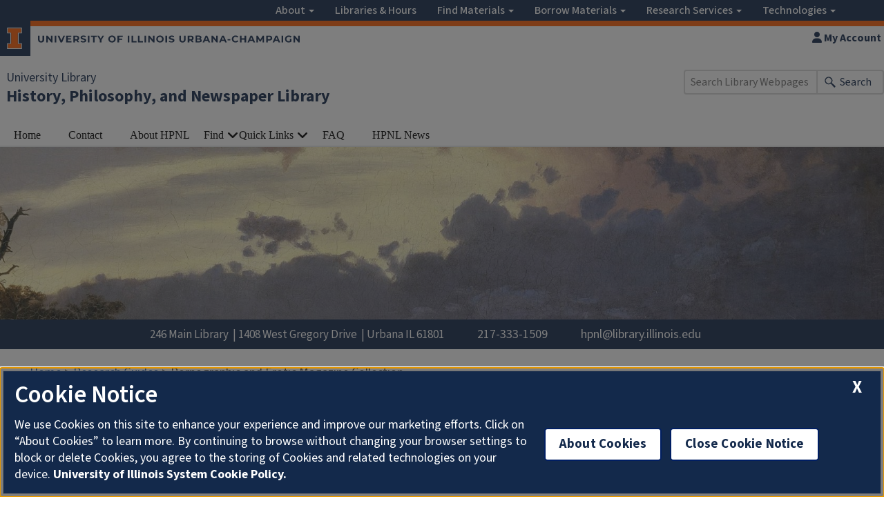

--- FILE ---
content_type: text/html;charset=utf-8
request_url: https://www.library.illinois.edu/hpnl/guides/porn/
body_size: 66053
content:
<!DOCTYPE html><html lang="en-US"><head><meta charset="UTF-8" /><meta name="viewport" content="width=device-width, initial-scale=1" /><script src="https://onetrust.techservices.illinois.edu/scripttemplates/otSDKStub.js" type="text/javascript" charset="UTF-8" data-domain-script="26be7d61-2017-4ea7-8a8b-8f1704889763"></script><script type="text/javascript">function OptanonWrapper() { }</script><link rel="stylesheet" href="https://cdn.toolkit.illinois.edu/3/toolkit.css" /><script type="module" blocking="render" async src="https://cdn.toolkit.illinois.edu/3/toolkit.js"></script><link rel="profile" href="http://gmpg.org/xfn/11" /><link rel="pingback" href="/hpnl/xmlrpc.php" /><link rel="shortcut icon" href="https://cdn.brand.illinois.edu/favicon.ico" /><title>Pornographic and Erotic Magazine Collection – History, Philosophy, and Newspaper Library – U of I Library</title><meta name="robots" content="max-image-preview:large" /><style>img:is([sizes="auto" i], [sizes^="auto," i]) { contain-intrinsic-size: 3000px 1500px }</style><link rel="dns-prefetch" href="//cdn.jsdelivr.net" /><link rel="alternate" type="application/rss+xml" title="History, Philosophy, and Newspaper Library » Feed" href="/hpnl/feed/" /><link rel="alternate" type="application/rss+xml" title="History, Philosophy, and Newspaper Library » Comments Feed" href="/hpnl/comments/feed/" /><script type="text/javascript">
/* <![CDATA[ */
window._wpemojiSettings = {"baseUrl":"https:\/\/s.w.org\/images\/core\/emoji\/15.0.3\/72x72\/","ext":".png","svgUrl":"https:\/\/s.w.org\/images\/core\/emoji\/15.0.3\/svg\/","svgExt":".svg","source":{"concatemoji":"https:\/\/www.library.illinois.edu\/hpnl\/wp-includes\/js\/wp-emoji-release.min.js?ver=8a9fa63072481856ed1147b8e24bf3e3"}};
/*! This file is auto-generated */
!function(i,n){var o,s,e;function c(e){try{var t={supportTests:e,timestamp:(new Date).valueOf()};sessionStorage.setItem(o,JSON.stringify(t))}catch(e){}}function p(e,t,n){e.clearRect(0,0,e.canvas.width,e.canvas.height),e.fillText(t,0,0);var t=new Uint32Array(e.getImageData(0,0,e.canvas.width,e.canvas.height).data),r=(e.clearRect(0,0,e.canvas.width,e.canvas.height),e.fillText(n,0,0),new Uint32Array(e.getImageData(0,0,e.canvas.width,e.canvas.height).data));return t.every(function(e,t){return e===r[t]})}function u(e,t,n){switch(t){case"flag":return n(e,"\ud83c\udff3\ufe0f\u200d\u26a7\ufe0f","\ud83c\udff3\ufe0f\u200b\u26a7\ufe0f")?!1:!n(e,"\ud83c\uddfa\ud83c\uddf3","\ud83c\uddfa\u200b\ud83c\uddf3")&&!n(e,"\ud83c\udff4\udb40\udc67\udb40\udc62\udb40\udc65\udb40\udc6e\udb40\udc67\udb40\udc7f","\ud83c\udff4\u200b\udb40\udc67\u200b\udb40\udc62\u200b\udb40\udc65\u200b\udb40\udc6e\u200b\udb40\udc67\u200b\udb40\udc7f");case"emoji":return!n(e,"\ud83d\udc26\u200d\u2b1b","\ud83d\udc26\u200b\u2b1b")}return!1}function f(e,t,n){var r="undefined"!=typeof WorkerGlobalScope&&self instanceof WorkerGlobalScope?new OffscreenCanvas(300,150):i.createElement("canvas"),a=r.getContext("2d",{willReadFrequently:!0}),o=(a.textBaseline="top",a.font="600 32px Arial",{});return e.forEach(function(e){o[e]=t(a,e,n)}),o}function t(e){var t=i.createElement("script");t.src=e,t.defer=!0,i.head.appendChild(t)}"undefined"!=typeof Promise&&(o="wpEmojiSettingsSupports",s=["flag","emoji"],n.supports={everything:!0,everythingExceptFlag:!0},e=new Promise(function(e){i.addEventListener("DOMContentLoaded",e,{once:!0})}),new Promise(function(t){var n=function(){try{var e=JSON.parse(sessionStorage.getItem(o));if("object"==typeof e&&"number"==typeof e.timestamp&&(new Date).valueOf()<e.timestamp+604800&&"object"==typeof e.supportTests)return e.supportTests}catch(e){}return null}();if(!n){if("undefined"!=typeof Worker&&"undefined"!=typeof OffscreenCanvas&&"undefined"!=typeof URL&&URL.createObjectURL&&"undefined"!=typeof Blob)try{var e="postMessage("+f.toString()+"("+[JSON.stringify(s),u.toString(),p.toString()].join(",")+"));",r=new Blob([e],{type:"text/javascript"}),a=new Worker(URL.createObjectURL(r),{name:"wpTestEmojiSupports"});return void(a.onmessage=function(e){c(n=e.data),a.terminate(),t(n)})}catch(e){}c(n=f(s,u,p))}t(n)}).then(function(e){for(var t in e)n.supports[t]=e[t],n.supports.everything=n.supports.everything&&n.supports[t],"flag"!==t&&(n.supports.everythingExceptFlag=n.supports.everythingExceptFlag&&n.supports[t]);n.supports.everythingExceptFlag=n.supports.everythingExceptFlag&&!n.supports.flag,n.DOMReady=!1,n.readyCallback=function(){n.DOMReady=!0}}).then(function(){return e}).then(function(){var e;n.supports.everything||(n.readyCallback(),(e=n.source||{}).concatemoji?t(e.concatemoji):e.wpemoji&&e.twemoji&&(t(e.twemoji),t(e.wpemoji)))}))}((window,document),window._wpemojiSettings);
/* ]]> */
</script><style id="wp-emoji-styles-inline-css" type="text/css">

	img.wp-smiley, img.emoji {
		display: inline !important;
		border: none !important;
		box-shadow: none !important;
		height: 1em !important;
		width: 1em !important;
		margin: 0 0.07em !important;
		vertical-align: -0.1em !important;
		background: none !important;
		padding: 0 !important;
	}
</style><link rel="stylesheet" id="wp-block-library-css" href="/hpnl/wp-includes/css/dist/block-library/style.min.css?ver=8a9fa63072481856ed1147b8e24bf3e3" type="text/css" media="all" /><style id="classic-theme-styles-inline-css" type="text/css">
/*! This file is auto-generated */
.wp-block-button__link{color:#fff;background-color:#32373c;border-radius:9999px;box-shadow:none;text-decoration:none;padding:calc(.667em + 2px) calc(1.333em + 2px);font-size:1.125em}.wp-block-file__button{background:#32373c;color:#fff;text-decoration:none}
</style><style id="global-styles-inline-css" type="text/css">
:root{--wp--preset--aspect-ratio--square: 1;--wp--preset--aspect-ratio--4-3: 4/3;--wp--preset--aspect-ratio--3-4: 3/4;--wp--preset--aspect-ratio--3-2: 3/2;--wp--preset--aspect-ratio--2-3: 2/3;--wp--preset--aspect-ratio--16-9: 16/9;--wp--preset--aspect-ratio--9-16: 9/16;--wp--preset--color--black: #000000;--wp--preset--color--cyan-bluish-gray: #abb8c3;--wp--preset--color--white: #ffffff;--wp--preset--color--pale-pink: #f78da7;--wp--preset--color--vivid-red: #cf2e2e;--wp--preset--color--luminous-vivid-orange: #ff6900;--wp--preset--color--luminous-vivid-amber: #fcb900;--wp--preset--color--light-green-cyan: #7bdcb5;--wp--preset--color--vivid-green-cyan: #00d084;--wp--preset--color--pale-cyan-blue: #8ed1fc;--wp--preset--color--vivid-cyan-blue: #0693e3;--wp--preset--color--vivid-purple: #9b51e0;--wp--preset--gradient--vivid-cyan-blue-to-vivid-purple: linear-gradient(135deg,rgba(6,147,227,1) 0%,rgb(155,81,224) 100%);--wp--preset--gradient--light-green-cyan-to-vivid-green-cyan: linear-gradient(135deg,rgb(122,220,180) 0%,rgb(0,208,130) 100%);--wp--preset--gradient--luminous-vivid-amber-to-luminous-vivid-orange: linear-gradient(135deg,rgba(252,185,0,1) 0%,rgba(255,105,0,1) 100%);--wp--preset--gradient--luminous-vivid-orange-to-vivid-red: linear-gradient(135deg,rgba(255,105,0,1) 0%,rgb(207,46,46) 100%);--wp--preset--gradient--very-light-gray-to-cyan-bluish-gray: linear-gradient(135deg,rgb(238,238,238) 0%,rgb(169,184,195) 100%);--wp--preset--gradient--cool-to-warm-spectrum: linear-gradient(135deg,rgb(74,234,220) 0%,rgb(151,120,209) 20%,rgb(207,42,186) 40%,rgb(238,44,130) 60%,rgb(251,105,98) 80%,rgb(254,248,76) 100%);--wp--preset--gradient--blush-light-purple: linear-gradient(135deg,rgb(255,206,236) 0%,rgb(152,150,240) 100%);--wp--preset--gradient--blush-bordeaux: linear-gradient(135deg,rgb(254,205,165) 0%,rgb(254,45,45) 50%,rgb(107,0,62) 100%);--wp--preset--gradient--luminous-dusk: linear-gradient(135deg,rgb(255,203,112) 0%,rgb(199,81,192) 50%,rgb(65,88,208) 100%);--wp--preset--gradient--pale-ocean: linear-gradient(135deg,rgb(255,245,203) 0%,rgb(182,227,212) 50%,rgb(51,167,181) 100%);--wp--preset--gradient--electric-grass: linear-gradient(135deg,rgb(202,248,128) 0%,rgb(113,206,126) 100%);--wp--preset--gradient--midnight: linear-gradient(135deg,rgb(2,3,129) 0%,rgb(40,116,252) 100%);--wp--preset--font-size--small: 13px;--wp--preset--font-size--medium: 20px;--wp--preset--font-size--large: 36px;--wp--preset--font-size--x-large: 42px;--wp--preset--spacing--20: 0.44rem;--wp--preset--spacing--30: 0.67rem;--wp--preset--spacing--40: 1rem;--wp--preset--spacing--50: 1.5rem;--wp--preset--spacing--60: 2.25rem;--wp--preset--spacing--70: 3.38rem;--wp--preset--spacing--80: 5.06rem;--wp--preset--shadow--natural: 6px 6px 9px rgba(0, 0, 0, 0.2);--wp--preset--shadow--deep: 12px 12px 50px rgba(0, 0, 0, 0.4);--wp--preset--shadow--sharp: 6px 6px 0px rgba(0, 0, 0, 0.2);--wp--preset--shadow--outlined: 6px 6px 0px -3px rgba(255, 255, 255, 1), 6px 6px rgba(0, 0, 0, 1);--wp--preset--shadow--crisp: 6px 6px 0px rgba(0, 0, 0, 1);}:where(.is-layout-flex){gap: 0.5em;}:where(.is-layout-grid){gap: 0.5em;}body .is-layout-flex{display: flex;}.is-layout-flex{flex-wrap: wrap;align-items: center;}.is-layout-flex > :is(*, div){margin: 0;}body .is-layout-grid{display: grid;}.is-layout-grid > :is(*, div){margin: 0;}:where(.wp-block-columns.is-layout-flex){gap: 2em;}:where(.wp-block-columns.is-layout-grid){gap: 2em;}:where(.wp-block-post-template.is-layout-flex){gap: 1.25em;}:where(.wp-block-post-template.is-layout-grid){gap: 1.25em;}.has-black-color{color: var(--wp--preset--color--black) !important;}.has-cyan-bluish-gray-color{color: var(--wp--preset--color--cyan-bluish-gray) !important;}.has-white-color{color: var(--wp--preset--color--white) !important;}.has-pale-pink-color{color: var(--wp--preset--color--pale-pink) !important;}.has-vivid-red-color{color: var(--wp--preset--color--vivid-red) !important;}.has-luminous-vivid-orange-color{color: var(--wp--preset--color--luminous-vivid-orange) !important;}.has-luminous-vivid-amber-color{color: var(--wp--preset--color--luminous-vivid-amber) !important;}.has-light-green-cyan-color{color: var(--wp--preset--color--light-green-cyan) !important;}.has-vivid-green-cyan-color{color: var(--wp--preset--color--vivid-green-cyan) !important;}.has-pale-cyan-blue-color{color: var(--wp--preset--color--pale-cyan-blue) !important;}.has-vivid-cyan-blue-color{color: var(--wp--preset--color--vivid-cyan-blue) !important;}.has-vivid-purple-color{color: var(--wp--preset--color--vivid-purple) !important;}.has-black-background-color{background-color: var(--wp--preset--color--black) !important;}.has-cyan-bluish-gray-background-color{background-color: var(--wp--preset--color--cyan-bluish-gray) !important;}.has-white-background-color{background-color: var(--wp--preset--color--white) !important;}.has-pale-pink-background-color{background-color: var(--wp--preset--color--pale-pink) !important;}.has-vivid-red-background-color{background-color: var(--wp--preset--color--vivid-red) !important;}.has-luminous-vivid-orange-background-color{background-color: var(--wp--preset--color--luminous-vivid-orange) !important;}.has-luminous-vivid-amber-background-color{background-color: var(--wp--preset--color--luminous-vivid-amber) !important;}.has-light-green-cyan-background-color{background-color: var(--wp--preset--color--light-green-cyan) !important;}.has-vivid-green-cyan-background-color{background-color: var(--wp--preset--color--vivid-green-cyan) !important;}.has-pale-cyan-blue-background-color{background-color: var(--wp--preset--color--pale-cyan-blue) !important;}.has-vivid-cyan-blue-background-color{background-color: var(--wp--preset--color--vivid-cyan-blue) !important;}.has-vivid-purple-background-color{background-color: var(--wp--preset--color--vivid-purple) !important;}.has-black-border-color{border-color: var(--wp--preset--color--black) !important;}.has-cyan-bluish-gray-border-color{border-color: var(--wp--preset--color--cyan-bluish-gray) !important;}.has-white-border-color{border-color: var(--wp--preset--color--white) !important;}.has-pale-pink-border-color{border-color: var(--wp--preset--color--pale-pink) !important;}.has-vivid-red-border-color{border-color: var(--wp--preset--color--vivid-red) !important;}.has-luminous-vivid-orange-border-color{border-color: var(--wp--preset--color--luminous-vivid-orange) !important;}.has-luminous-vivid-amber-border-color{border-color: var(--wp--preset--color--luminous-vivid-amber) !important;}.has-light-green-cyan-border-color{border-color: var(--wp--preset--color--light-green-cyan) !important;}.has-vivid-green-cyan-border-color{border-color: var(--wp--preset--color--vivid-green-cyan) !important;}.has-pale-cyan-blue-border-color{border-color: var(--wp--preset--color--pale-cyan-blue) !important;}.has-vivid-cyan-blue-border-color{border-color: var(--wp--preset--color--vivid-cyan-blue) !important;}.has-vivid-purple-border-color{border-color: var(--wp--preset--color--vivid-purple) !important;}.has-vivid-cyan-blue-to-vivid-purple-gradient-background{background: var(--wp--preset--gradient--vivid-cyan-blue-to-vivid-purple) !important;}.has-light-green-cyan-to-vivid-green-cyan-gradient-background{background: var(--wp--preset--gradient--light-green-cyan-to-vivid-green-cyan) !important;}.has-luminous-vivid-amber-to-luminous-vivid-orange-gradient-background{background: var(--wp--preset--gradient--luminous-vivid-amber-to-luminous-vivid-orange) !important;}.has-luminous-vivid-orange-to-vivid-red-gradient-background{background: var(--wp--preset--gradient--luminous-vivid-orange-to-vivid-red) !important;}.has-very-light-gray-to-cyan-bluish-gray-gradient-background{background: var(--wp--preset--gradient--very-light-gray-to-cyan-bluish-gray) !important;}.has-cool-to-warm-spectrum-gradient-background{background: var(--wp--preset--gradient--cool-to-warm-spectrum) !important;}.has-blush-light-purple-gradient-background{background: var(--wp--preset--gradient--blush-light-purple) !important;}.has-blush-bordeaux-gradient-background{background: var(--wp--preset--gradient--blush-bordeaux) !important;}.has-luminous-dusk-gradient-background{background: var(--wp--preset--gradient--luminous-dusk) !important;}.has-pale-ocean-gradient-background{background: var(--wp--preset--gradient--pale-ocean) !important;}.has-electric-grass-gradient-background{background: var(--wp--preset--gradient--electric-grass) !important;}.has-midnight-gradient-background{background: var(--wp--preset--gradient--midnight) !important;}.has-small-font-size{font-size: var(--wp--preset--font-size--small) !important;}.has-medium-font-size{font-size: var(--wp--preset--font-size--medium) !important;}.has-large-font-size{font-size: var(--wp--preset--font-size--large) !important;}.has-x-large-font-size{font-size: var(--wp--preset--font-size--x-large) !important;}
:where(.wp-block-post-template.is-layout-flex){gap: 1.25em;}:where(.wp-block-post-template.is-layout-grid){gap: 1.25em;}
:where(.wp-block-columns.is-layout-flex){gap: 2em;}:where(.wp-block-columns.is-layout-grid){gap: 2em;}
:root :where(.wp-block-pullquote){font-size: 1.5em;line-height: 1.6;}
</style><link rel="stylesheet" id="ES_styles-css" href="/hpnl/wp-content/plugins/uofi-library-easy-search/css/styles.css?ver=1.0" type="text/css" media="all" /><link rel="stylesheet" id="UofI_Library_Hours_css-css" href="/hpnl/wp-content/plugins/uofi-library-hours/css/UofI_Library_Hours.css?ver=8a9fa63072481856ed1147b8e24bf3e3" type="text/css" media="all" /><link rel="stylesheet" id="jquery-ui-min-css" href="/hpnl/wp-content/plugins/uofi-library-hours/css/jquery-ui.min.css?ver=8a9fa63072481856ed1147b8e24bf3e3" type="text/css" media="all" /><link rel="stylesheet" id="UofI_Library_Information_css-css" href="/hpnl/wp-content/plugins/uofi-library-information/css/UofI_Library_Information.css?ver=8a9fa63072481856ed1147b8e24bf3e3" type="text/css" media="all" /><link rel="stylesheet" id="fancybox-css" href="https://cdn.jsdelivr.net/fancybox/2.1.5/jquery.fancybox.min.css?ver=8a9fa63072481856ed1147b8e24bf3e3" type="text/css" media="all" /><link rel="stylesheet" id="main-theme-style-css" href="/hpnl/wp-content/themes/main-theme/style.css?ver=20251013" type="text/css" media="all" /><link rel="stylesheet" id="newtitles_style-css" href="/hpnl/wp-content/plugins/uofi-library-newtitles-plugin/css/newtitles.css?ver=1.0.0" type="text/css" media="all" /><link rel="stylesheet" id="newtitles_style2-css" href="/hpnl/wp-content/plugins/uofi-library-newtitles-plugin/css/jcarousel.responsive.css?ver=1.0.0" type="text/css" media="all" /><link rel="stylesheet" id="shortcode_styles-css" href="/hpnl/wp-content/plugins/uofi-library-shortcodes-plugin/assets/css/styles.css?ver=1.0" type="text/css" media="all" /><link rel="stylesheet" id="fontawesome-1-css" href="/hpnl/wp-content/plugins/uofi-library-shortcodes-plugin/assets/fontawesome/css/brands.min.css?ver=1.0" type="text/css" media="all" /><link rel="stylesheet" id="fontawesome-2-css" href="/hpnl/wp-content/plugins/uofi-library-shortcodes-plugin/assets/fontawesome/css/duotone.min.css?ver=1.0" type="text/css" media="all" /><link rel="stylesheet" id="fontawesome-3-css" href="/hpnl/wp-content/plugins/uofi-library-shortcodes-plugin/assets/fontawesome/css/fontawesome.min.css?ver=1.0" type="text/css" media="all" /><link rel="stylesheet" id="fontawesome-4-css" href="/hpnl/wp-content/plugins/uofi-library-shortcodes-plugin/assets/fontawesome/css/light.min.css?ver=1.0" type="text/css" media="all" /><link rel="stylesheet" id="fontawesome-5-css" href="/hpnl/wp-content/plugins/uofi-library-shortcodes-plugin/assets/fontawesome/css/regular.min.css?ver=1.0" type="text/css" media="all" /><link rel="stylesheet" id="fontawesome-6-css" href="/hpnl/wp-content/plugins/uofi-library-shortcodes-plugin/assets/fontawesome/css/solid.min.css?ver=1.0" type="text/css" media="all" /><link rel="stylesheet" id="fontawesome-7-css" href="/hpnl/wp-content/plugins/uofi-library-shortcodes-plugin/assets/fontawesome/css/svg-with-js.min.css?ver=1.0" type="text/css" media="all" /><link rel="stylesheet" id="fontawesome-8-css" href="/hpnl/wp-content/plugins/uofi-library-shortcodes-plugin/assets/fontawesome/css/thin.min.css?ver=1.0" type="text/css" media="all" /><link rel="stylesheet" id="fontawesome-9-css" href="/hpnl/wp-content/plugins/uofi-library-shortcodes-plugin/assets/fontawesome/css/v4-font-face.min.css?ver=1.0" type="text/css" media="all" /><link rel="stylesheet" id="fontawesome-10-css" href="/hpnl/wp-content/plugins/uofi-library-shortcodes-plugin/assets/fontawesome/css/v4-shims.min.css?ver=1.0" type="text/css" media="all" /><link rel="stylesheet" id="fontawesome-11-css" href="/hpnl/wp-content/plugins/uofi-library-shortcodes-plugin/assets/fontawesome/css/v5-font-face.min.css?ver=1.0" type="text/css" media="all" /><link rel="stylesheet" id="sidebar-css-css" href="/hpnl/wp-content/themes/main-theme/layouts/content-sidebar.css?ver=20150714" type="text/css" media="all" /><link rel="stylesheet" id="tablepress-default-css" href="/hpnl/wp-content/plugins/tablepress/css/build/default.css?ver=3.2.6" type="text/css" media="all" /><script type="text/javascript" src="/hpnl/wp-includes/js/jquery/jquery.min.js?ver=3.7.1" id="jquery-core-js"></script><script type="text/javascript" src="/hpnl/wp-includes/js/jquery/jquery-migrate.min.js?ver=3.4.1" id="jquery-migrate-js"></script><script type="text/javascript" src="/hpnl/wp-content/plugins/uofi-library-newtitles-plugin/js/jquery.jcarousel.min.js?ver=2.5.1" id="custom_jquery-js"></script><script type="text/javascript" src="/hpnl/wp-content/plugins/uofi-library-newtitles-plugin/js/jcarousel.responsive.js?ver=2.5.1" id="custom_jquery2-js"></script><script type="text/javascript" src="/hpnl/wp-content/plugins/uofi-library-newtitles-plugin/js/tooltip.js?ver=2.5.1" id="custom_tooltips-js"></script><script type="text/javascript" src="/hpnl/wp-content/plugins/uofi-library-newtitles-plugin/js/tooltipoptin.js?ver=2.5.1" id="custom_tooltips_optin-js"></script><script type="text/javascript" src="/hpnl/wp-content/plugins/uofi-library-newtitles-plugin/js/coverimages.js?ver=8a9fa63072481856ed1147b8e24bf3e3" id="cover_images-js"></script><link rel="https://api.w.org/" href="/hpnl/wp-json/" /><link rel="alternate" title="JSON" type="application/json" href="/hpnl/wp-json/wp/v2/pages/2443" /><link rel="EditURI" type="application/rsd+xml" title="RSD" href="/hpnl/xmlrpc.php?rsd" /><link rel="canonical" href="/hpnl/guides/porn/" /><link rel="shortlink" href="/hpnl/?p=2443" /><link rel="alternate" title="oEmbed (JSON)" type="application/json+oembed" href="/hpnl/wp-json/oembed/1.0/embed?url=https%3A%2F%2Fwww.library.illinois.edu%2Fhpnl%2Fguides%2Fporn%2F" /><link rel="alternate" title="oEmbed (XML)" type="text/xml+oembed" href="/hpnl/wp-json/oembed/1.0/embed?url=https%3A%2F%2Fwww.library.illinois.edu%2Fhpnl%2Fguides%2Fporn%2F&amp;format=xml" /><script>(function(w,d,s,l,i){w[l]=w[l]||[];w[l].push({'gtm.start':
new Date().getTime(),event:'gtm.js'});var f=d.getElementsByTagName(s)[0],
j=d.createElement(s),dl=l!='dataLayer'?'&l='+l:'';j.async=true;j.src=
'https://www.googletagmanager.com/gtm.js?id='+i+dl;f.parentNode.insertBefore(j,f);
})(window,document,'script','dataLayer','GTM-TBNWSVQ');</script><!-- End Google Tag Manager --></head><body tabindex="-1" id="top-of-page" class="page-template-default page page-id-2443 page-child parent-pageid-128 group-blog ui-library-show-sidebar">
	<div id="outer-wrap">
		<div id="inner-wrap">
		<div class="mobile-overlay"></div>





<style>
#ui-lib-global-menu {
	max-width: 1170px;
    margin-left: auto;
    margin-right: auto;
    width: 100%;
    float: none;
}

#ui-lib-global-menu a {
	font-size: 16px;
	font-weight: 500;
}

@media (min-width: 768px) {
	#ui-lib-global-menu .navbar-nav {
		float: right;
	}
}

#ui-lib-global-menu-mobile {
	display: none;
}

@media (max-width: 990px) {
	#ui-lib-global-menu {
		display: none;
	}
	#ui-lib-global-menu-mobile {
		display: block;
	}
	#ui-lib-global-nav {
		display: none;
	}
}

</style>

<nav id="ui-lib-global-nav" class="global-nav-menu row" aria-label="Navigation for University Library Website" style="margin-left: 0px; margin-right: 0px;">
					<div id="ui-lib-mobile-utilities" class="visible-xs-block">
					<div>
						<a href="https://i-share-uiu.primo.exlibrisgroup.com/discovery/account?vid=01CARLI_UIU:CARLI_UIU&amp;lang=en"><span class="fa fa-user"> </span> My Account</a>
					</div>
					<div>
						<a data-toggle="collapse" data-parent="#site-header-controls-small" href="#site_search_collapse_mobile"> <span class="fa fa-search"></span> Site Search</a>
	          <div id="site_search_collapse_mobile" class="collapse site-header-control-group">
	            <form id="mobile_sitesearch" class="search form-inline" method="get" action="https://www.library.illinois.edu/search.php" role="search">
	              <div class="form-group">
	                <input name="hl" value="en" type="hidden" />
	                <input name="safe" value="off" type="hidden" />
	                <input name="filter" value="0" type="hidden" />
	                <input id="searchQuery_mobile" style="font-size: 14px;" class="form-control input-sm" maxlength="1000" size="25" name="q" placeholder="Search Library Webpages" type="text" aria-required="true" aria-label="Enter keywords to search library web pages.  Press enter to submit." />
	                <span class="sr-only">enter keywoards to search library web pages. Press enter to submit</span>
	              </div>
	            </form>
	          </div>
					</div>
					<div>
						<a href="https://www.library.illinois.edu/ask-us/"><span class="fa fa-comments"> </span> Ask A Librarian</a>
					</div>
				</div>	
				
		<a id="ui-lib-global-mobile-hide" href="#">University Library Menu <span class="fa fa-caret-down"></span></a>
		<div id="ui-lib-global-menu" class="menu-global-global-navigation-menu-container"><ul id="ui-lib-global-menu-ul" class="nav navbar-nav"><li id="menu-item-60" class="menu-item menu-item-type-custom menu-item-object-custom menu-item-has-children menu-item-60 dropdown"><a href="#" data-toggle="dropdown" class="dropdown-toggle" aria-haspopup="true">About <span class="caret"></span></a>
<ul role="menu" class=" dropdown-menu">
	<li id="menu-item-61" class="menu-item menu-item-type-custom menu-item-object-custom menu-item-61"><a href="http://www.library.illinois.edu/people/">Employee Directory</a></li>
	<li id="menu-item-62" class="menu-item menu-item-type-custom menu-item-object-custom menu-item-62"><a href="http://www.library.illinois.edu/people/directory.html">Departmental Directory</a></li>
	<li id="menu-item-63" class="menu-item menu-item-type-custom menu-item-object-custom menu-item-63"><a href="https://www.library.illinois.edu/about/administration-overview/">Administration</a></li>
	<li id="menu-item-5503" class="menu-item menu-item-type-custom menu-item-object-custom menu-item-5503"><a href="https://www.library.illinois.edu/geninfo/policies/">Policies for Library Users</a></li>
	<li id="menu-item-3442" class="menu-item menu-item-type-custom menu-item-object-custom menu-item-3442"><a href="https://www.library.illinois.edu/geninfo/deia/">Diversity, Equity, Inclusion, &amp; Accessibility</a></li>
	<li id="menu-item-3258" class="menu-item menu-item-type-custom menu-item-object-custom menu-item-3258"><a href="https://www.library.illinois.edu/preservation/">Preservation Services</a></li>
	<li id="menu-item-64" class="menu-item menu-item-type-custom menu-item-object-custom menu-item-64"><a href="https://www.library.illinois.edu/about/faculty-staff-achievements/">Faculty &amp; Staff Achievements</a></li>
	<li id="menu-item-65" class="menu-item menu-item-type-custom menu-item-object-custom menu-item-65"><a href="https://www.library.illinois.edu/using-library-spaces/">Library Spaces</a></li>
	<li id="menu-item-2392" class="menu-item menu-item-type-custom menu-item-object-custom menu-item-2392"><a href="https://www.library.illinois.edu/specialcollectionsbuilding/">Library Building Project</a></li>
	<li id="menu-item-2913" class="menu-item menu-item-type-custom menu-item-object-custom menu-item-2913"><a href="https://www.library.illinois.edu/geninfo/library-organization/busoff/positions/">Library Employment</a></li>
	<li id="menu-item-2914" class="menu-item menu-item-type-custom menu-item-object-custom menu-item-2914"><a href="https://calendars.illinois.edu/list/4092?cal=20141104">Events</a></li>
	<li id="menu-item-2915" class="menu-item menu-item-type-custom menu-item-object-custom menu-item-2915"><a href="https://www.library.illinois.edu/news/">News</a></li>
	<li id="menu-item-66" class="menu-item menu-item-type-custom menu-item-object-custom menu-item-66"><a href="http://www.library.illinois.edu/friends/make-a-gift/">Make a Gift</a></li>
	<li id="menu-item-84" class="menu-item menu-item-type-post_type menu-item-object-page menu-item-84"><a href="/about/">MORE</a></li>
</ul>
</li>
<li id="menu-item-87" class="menu-item menu-item-type-post_type menu-item-object-page menu-item-87"><a href="/library-hours/">Libraries &amp; Hours</a></li>
<li id="menu-item-2916" class="menu-item menu-item-type-custom menu-item-object-custom menu-item-has-children menu-item-2916 dropdown"><a href="#" data-toggle="dropdown" class="dropdown-toggle" aria-haspopup="true">Find Materials <span class="caret"></span></a>
<ul role="menu" class=" dropdown-menu">
	<li id="menu-item-2917" class="menu-item menu-item-type-custom menu-item-object-custom menu-item-2917"><a href="https://www.library.illinois.edu/collections/">Collections Overview</a></li>
	<li id="menu-item-4940" class="menu-item menu-item-type-custom menu-item-object-custom menu-item-4940"><a href="https://www.library.illinois.edu/collections/sensitive-content-statement/">Sensitive Content Statement</a></li>
	<li id="menu-item-2918" class="menu-item menu-item-type-custom menu-item-object-custom menu-item-2918"><a href="http://guides.library.illinois.edu/eref/">Online Reference Collection</a></li>
	<li id="menu-item-78" class="menu-item menu-item-type-custom menu-item-object-custom menu-item-78"><a href="http://search.grainger.illinois.edu/searchaid2/searchassist.asp">Easy Search</a></li>
	<li id="menu-item-79" class="menu-item menu-item-type-custom menu-item-object-custom menu-item-79"><a href="https://i-share-uiu.primo.exlibrisgroup.com/discovery/search?vid=01CARLI_UIU:CARLI_UIU&amp;lang=en">Library Catalog</a></li>
	<li id="menu-item-3384" class="menu-item menu-item-type-custom menu-item-object-custom menu-item-3384"><a href="https://i-share-uiu.primo.exlibrisgroup.com/discovery/search?vid=01CARLI_UIU:CARLI_UIU&amp;search_scope=CourseReserves">Course Reserves</a></li>
	<li id="menu-item-74" class="menu-item menu-item-type-custom menu-item-object-custom menu-item-74"><a href="http://guides.library.illinois.edu/">Library Guides</a></li>
	<li id="menu-item-4470" class="menu-item menu-item-type-custom menu-item-object-custom menu-item-4470"><a href="https://archon.library.illinois.edu/">Archives &amp; Manuscript Materials</a></li>
	<li id="menu-item-2919" class="menu-item menu-item-type-custom menu-item-object-custom menu-item-2919"><a href="https://digital.library.illinois.edu/">Digital Library Collections</a></li>
	<li id="menu-item-82" class="menu-item menu-item-type-custom menu-item-object-custom menu-item-82"><a href="http://search.grainger.uiuc.edu/linker/">Article Locator</a></li>
	<li id="menu-item-2920" class="menu-item menu-item-type-custom menu-item-object-custom menu-item-2920"><a href="https://www.ideals.illinois.edu/">IDEALS</a></li>
	<li id="menu-item-83" class="menu-item menu-item-type-custom menu-item-object-custom menu-item-83"><a href="http://guides.library.illinois.edu/az.php">Databases (A-Z list)</a></li>
	<li id="menu-item-81" class="menu-item menu-item-type-custom menu-item-object-custom menu-item-81"><a href="https://i-share-uiu.primo.exlibrisgroup.com/discovery/jsearch?vid=01CARLI_UIU%3ACARLI_UIU">Online Journals</a></li>
	<li id="menu-item-2921" class="menu-item menu-item-type-custom menu-item-object-custom menu-item-2921"><a href="https://www.library.illinois.edu/search-tools/find-library-materials/">MORE</a></li>
</ul>
</li>
<li id="menu-item-67" class="menu-item menu-item-type-custom menu-item-object-custom menu-item-has-children menu-item-67 dropdown"><a href="#" data-toggle="dropdown" class="dropdown-toggle" aria-haspopup="true">Borrow Materials <span class="caret"></span></a>
<ul role="menu" class=" dropdown-menu">
	<li id="menu-item-68" class="menu-item menu-item-type-custom menu-item-object-custom menu-item-68"><a href="http://guides.library.illinois.edu/c.php?g=435337&amp;p=2967992">Setup &amp; Use My Account</a></li>
	<li id="menu-item-320" class="menu-item menu-item-type-custom menu-item-object-custom menu-item-320"><a href="https://www.library.illinois.edu/borrowing/library-cards/">Library Cards</a></li>
	<li id="menu-item-2393" class="menu-item menu-item-type-custom menu-item-object-custom menu-item-2393"><a href="https://www.library.illinois.edu/borrowing/borrowing-privileges-2/">Borrowing Privileges</a></li>
	<li id="menu-item-69" class="menu-item menu-item-type-custom menu-item-object-custom menu-item-69"><a href="https://www.library.illinois.edu/borrowing/returns-recalls/">Returns &amp; Recalls</a></li>
	<li id="menu-item-151" class="menu-item menu-item-type-custom menu-item-object-custom menu-item-151"><a href="https://www.library.illinois.edu/borrowing/overdue-and-lost-items/">Fines &amp; Fees</a></li>
	<li id="menu-item-75" class="menu-item menu-item-type-custom menu-item-object-custom menu-item-75"><a href="https://www.library.illinois.edu/interlibrary-loan/university-of-illinois-users/">Interlibrary Loan</a></li>
	<li id="menu-item-70" class="menu-item menu-item-type-custom menu-item-object-custom menu-item-70"><a href="https://www.library.illinois.edu/interlibrary-loan/university-of-illinois-users/#doc_express_5">Document Delivery</a></li>
	<li id="menu-item-2922" class="menu-item menu-item-type-custom menu-item-object-custom menu-item-2922"><a href="https://www.library.illinois.edu/borrowing/borrow-library-materials/">MORE</a></li>
</ul>
</li>
<li id="menu-item-72" class="menu-item menu-item-type-custom menu-item-object-custom menu-item-has-children menu-item-72 dropdown"><a href="#" data-toggle="dropdown" class="dropdown-toggle" aria-haspopup="true">Research Services <span class="caret"></span></a>
<ul role="menu" class=" dropdown-menu">
	<li id="menu-item-73" class="menu-item menu-item-type-custom menu-item-object-custom menu-item-73"><a href="http://www.library.illinois.edu/ask-us/">Ask a Librarian</a></li>
	<li id="menu-item-2923" class="menu-item menu-item-type-custom menu-item-object-custom menu-item-2923"><a href="https://www.library.illinois.edu/geninfo/subject-specialists">Subject Specialists</a></li>
	<li id="menu-item-76" class="menu-item menu-item-type-custom menu-item-object-custom menu-item-76"><a href="https://uiuc.libcal.com/calendar/savvy">Savvy Researcher Workshops</a></li>
	<li id="menu-item-2924" class="menu-item menu-item-type-custom menu-item-object-custom menu-item-2924"><a href="https://researchdataservice.illinois.edu/">Research Data Service</a></li>
	<li id="menu-item-5259" class="menu-item menu-item-type-custom menu-item-object-custom menu-item-5259"><a href="https://guides.library.illinois.edu/SR-ES/Home">Evidence Synthesis Service</a></li>
	<li id="menu-item-5383" class="menu-item menu-item-type-custom menu-item-object-custom menu-item-5383"><a href="https://guides.library.illinois.edu/online-learners">Online &amp; Distance Learners Guide</a></li>
	<li id="menu-item-5384" class="menu-item menu-item-type-custom menu-item-object-custom menu-item-5384"><a href="https://guides.library.illinois.edu/instructorsupport">Library Support for Online Instruction</a></li>
	<li id="menu-item-2849" class="menu-item menu-item-type-custom menu-item-object-custom menu-item-2849"><a href="https://www.library.illinois.edu/geninfo/other-campus-libraries/">Other Campus Libraries</a></li>
	<li id="menu-item-2927" class="menu-item menu-item-type-custom menu-item-object-custom menu-item-2927"><a href="https://www.library.illinois.edu/help-services/research-services/">MORE</a></li>
</ul>
</li>
<li id="menu-item-77" class="menu-item menu-item-type-custom menu-item-object-custom menu-item-has-children menu-item-77 dropdown"><a href="#" data-toggle="dropdown" class="dropdown-toggle" aria-haspopup="true">Technologies <span class="caret"></span></a>
<ul role="menu" class=" dropdown-menu">
	<li id="menu-item-2539" class="menu-item menu-item-type-custom menu-item-object-custom menu-item-2539"><a href="https://www.library.illinois.edu/accessibility/assistive-technology/">Assistive Technologies</a></li>
	<li id="menu-item-2928" class="menu-item menu-item-type-custom menu-item-object-custom menu-item-2928"><a href="https://www.library.illinois.edu/geninfo/connecting-to-library-resources-from-off-campus/">Connecting to Library Resources</a></li>
	<li id="menu-item-2929" class="menu-item menu-item-type-custom menu-item-object-custom menu-item-2929"><a href="https://uiuc.libcal.com/equipment?lid=5488">Loanable Technology</a></li>
	<li id="menu-item-2930" class="menu-item menu-item-type-custom menu-item-object-custom menu-item-2930"><a href="https://www.library.illinois.edu/geninfo/printing/">Printing</a></li>
	<li id="menu-item-4839" class="menu-item menu-item-type-custom menu-item-object-custom menu-item-4839"><a href="https://www.library.illinois.edu/library-technology/publicly-accessible-computers/">Publicly Accessible Computers</a></li>
	<li id="menu-item-3464" class="menu-item menu-item-type-custom menu-item-object-custom menu-item-3464"><a href="https://www.library.illinois.edu/geninfo/scanning-and-copying/">Scanning and Copying</a></li>
	<li id="menu-item-2931" class="menu-item menu-item-type-custom menu-item-object-custom menu-item-2931"><a href="https://www.library.illinois.edu/leitc/virtual-reality/">Virtual &amp; Augmented Reality</a></li>
	<li id="menu-item-2932" class="menu-item menu-item-type-custom menu-item-object-custom menu-item-2932"><a href="https://www.library.illinois.edu/library-technology/library-technologies/">MORE</a></li>
</ul>
</li>
</ul></div>	
	  
		<div id="ui-lib-site-mobile-title" class="visible-xs-block">
			History, Philosophy, and Newspaper Library		</div>
		<div id="ui-lib-mobile-site-menu" class="visible-xs-block"><ul id="menu-menu-1" class="nav navbar-nav"><li id="menu-item-142" class="menu-item menu-item-type-post_type menu-item-object-page menu-item-home menu-item-142"><a href="/hpnl/">Home</a></li>
<li id="menu-item-153" class="menu-item menu-item-type-post_type menu-item-object-page menu-item-153"><a href="/hpnl/contact/">Contact</a></li>
<li id="menu-item-144" class="menu-item menu-item-type-post_type menu-item-object-page menu-item-144"><a href="/hpnl/about/">About HPNL</a></li>
<li id="menu-item-190" class="menu-item menu-item-type-post_type menu-item-object-page menu-item-has-children menu-item-190 dropdown"><a href="#" data-toggle="dropdown" class="dropdown-toggle" aria-haspopup="true">Find <span class="caret"></span></a>
<ul role="menu" class=" dropdown-menu">
	<li id="menu-item-833" class="menu-item menu-item-type-custom menu-item-object-custom menu-item-833"><a href="http://www.library.illinois.edu/hpnl/newspapers/">Newspapers</a></li>
	<li id="menu-item-192" class="menu-item menu-item-type-custom menu-item-object-custom menu-item-192"><a href="http://guides.library.illinois.edu/collections">Digital Collections</a></li>
	<li id="menu-item-193" class="menu-item menu-item-type-custom menu-item-object-custom menu-item-193"><a href="http://guides.library.illinois.edu/reference">Online Reference Sources</a></li>
	<li id="menu-item-154" class="menu-item menu-item-type-post_type menu-item-object-page menu-item-154"><a href="/hpnl/course-guides/">Course Guides</a></li>
	<li id="menu-item-179" class="menu-item menu-item-type-post_type menu-item-object-page current-page-ancestor menu-item-179"><a href="/hpnl/guides/">Research Guides</a></li>
	<li id="menu-item-194" class="menu-item menu-item-type-post_type menu-item-object-page menu-item-194"><a href="/hpnl/tutorials/">Library Tutorials</a></li>
</ul>
</li>
<li id="menu-item-191" class="menu-item menu-item-type-post_type menu-item-object-page menu-item-has-children menu-item-191 dropdown"><a href="#" data-toggle="dropdown" class="dropdown-toggle" aria-haspopup="true">Quick Links <span class="caret"></span></a>
<ul role="menu" class=" dropdown-menu">
	<li id="menu-item-195" class="menu-item menu-item-type-custom menu-item-object-custom menu-item-195"><a href="https://i-share-uiu.primo.exlibrisgroup.com/discovery/search?vid=01CARLI_UIU:CARLI_UIU&amp;lang=en&amp;mode=advanced">Library Catalog</a></li>
	<li id="menu-item-196" class="menu-item menu-item-type-custom menu-item-object-custom menu-item-196"><a href="https://i-share-uiu.primo.exlibrisgroup.com/discovery/jsearch?vid=01CARLI_UIU:CARLI_UIU">Online Journals</a></li>
	<li id="menu-item-4251" class="menu-item menu-item-type-custom menu-item-object-custom menu-item-4251"><a href="http://guides.library.illinois.edu/az.php">Databases</a></li>
	<li id="menu-item-197" class="menu-item menu-item-type-custom menu-item-object-custom menu-item-197"><a href="https://proxy2.library.illinois.edu/login?url=http://firstsearch.oclc.org/fsip?dbname=worldcat&amp;done=http://library.illinois.edu">WorldCat</a></li>
	<li id="menu-item-198" class="menu-item menu-item-type-custom menu-item-object-custom menu-item-198"><a href="http://www.library.illinois.edu/irrc/">Interlibrary Loan</a></li>
	<li id="menu-item-199" class="menu-item menu-item-type-custom menu-item-object-custom menu-item-199"><a href="http://www.crl.edu/">Center for Research Libraries</a></li>
	<li id="menu-item-200" class="menu-item menu-item-type-custom menu-item-object-custom menu-item-200"><a href="https://proxy2.library.illinois.edu/login?url=http://search.ebscohost.com/login.aspx?authtype=ip,uid&amp;profile=ehost&amp;defaultdb=31h">America: History and Life</a></li>
	<li id="menu-item-201" class="menu-item menu-item-type-custom menu-item-object-custom menu-item-201"><a href="https://proxy2.library.illinois.edu/login?url=http://search.ebscohost.com/login.aspx?authtype=ip,uid&amp;profile=ehost&amp;defaultdb=30h">Historical Abstracts</a></li>
	<li id="menu-item-202" class="menu-item menu-item-type-custom menu-item-object-custom menu-item-202"><a href="http://www.library.illinois.edu/proxy/go.php?url=http://www.jstor.org/">JSTOR</a></li>
	<li id="menu-item-203" class="menu-item menu-item-type-custom menu-item-object-custom menu-item-203"><a href="http://idnc.library.illinois.edu/">Illinois Digital Newspaper Collections</a></li>
	<li id="menu-item-5978" class="menu-item menu-item-type-custom menu-item-object-custom menu-item-5978"><a href="https://www.library.illinois.edu/illinoisnewspaperproject/">Illinois Newspaper Project</a></li>
	<li id="menu-item-1714" class="menu-item menu-item-type-custom menu-item-object-custom menu-item-1714"><a target="_blank" href="https://www.library.illinois.edu/proxy/go.php?url=http://www.pressreader.com/catalog">PressDisplay</a></li>
</ul>
</li>
<li id="menu-item-157" class="menu-item menu-item-type-post_type menu-item-object-page menu-item-157"><a href="/hpnl/faq/">FAQ</a></li>
<li id="menu-item-906" class="menu-item menu-item-type-post_type menu-item-object-page menu-item-906"><a href="/hpnl/news/">HPNL News</a></li>
</ul></div>	</nav>






<div id="masthead" class="il-header">

	<ilw-header slot="header">
					<a slot="primary-unit" href="https://www.library.illinois.edu/">University Library</a>
					<a slot="site-name" href="/hpnl">History, Philosophy, and Newspaper Library</a>
		
		<nav slot="links" aria-label="Utility">
			<ul>
				<li><a href="https://i-share-uiu.primo.exlibrisgroup.com/discovery/account?vid=01CARLI_UIU:CARLI_UIU&amp;lang=en"><span class="fa fa-user" aria-hidden="true"></span> My Account</a></li>
			</ul>
		</nav>

		<form slot="search" method="get" action="https://www.library.illinois.edu/search.php" role="search">
			<input type="search" name="q" aria-labelledby="search-button" placeholder="Search Library Webpages" />
			<input name="hl" value="en" type="hidden" />
			<input name="safe" value="off" type="hidden" />
			<input name="filter" value="0" type="hidden" />
			<button id="search-button" type="submit">Search</button>
		</form>

		
		<ilw-header-menu slot="navigation">
			<ul class="site_navigation_links">
				
<li><a href="/hpnl/">Home</a></li>
<li><a href="/hpnl/contact/">Contact</a></li>
<li><a href="/hpnl/about/">About HPNL</a></li>
<li><ilw-header-menu-section><span slot="label" href="https://www.library.illinois.edu/hpnl/find/">Find</span>
<ul><li><a href="http://www.library.illinois.edu/hpnl/newspapers/">Newspapers</a></li><li><a href="http://guides.library.illinois.edu/collections">Digital Collections</a></li><li><a href="http://guides.library.illinois.edu/reference">Online Reference Sources</a></li><li><a href="/hpnl/course-guides/">Course Guides</a></li><li><a href="/hpnl/guides/">Research Guides</a></li><li><a href="/hpnl/tutorials/">Library Tutorials</a></li></ul>
</ilw-header-menu-section></li>
<li><ilw-header-menu-section><span slot="label" href="https://www.library.illinois.edu/hpnl/quick-links/">Quick Links</span>
<ul><li><a href="https://i-share-uiu.primo.exlibrisgroup.com/discovery/search?vid=01CARLI_UIU:CARLI_UIU&amp;lang=en&amp;mode=advanced">Library Catalog</a></li><li><a href="https://i-share-uiu.primo.exlibrisgroup.com/discovery/jsearch?vid=01CARLI_UIU:CARLI_UIU">Online Journals</a></li><li><a href="http://guides.library.illinois.edu/az.php">Databases</a></li><li><a href="https://proxy2.library.illinois.edu/login?url=http://firstsearch.oclc.org/fsip?dbname=worldcat&amp;done=http://library.illinois.edu">WorldCat</a></li><li><a href="http://www.library.illinois.edu/irrc/">Interlibrary Loan</a></li><li><a href="http://www.crl.edu/">Center for Research Libraries</a></li><li><a href="https://proxy2.library.illinois.edu/login?url=http://search.ebscohost.com/login.aspx?authtype=ip,uid&amp;profile=ehost&amp;defaultdb=31h">America: History and Life</a></li><li><a href="https://proxy2.library.illinois.edu/login?url=http://search.ebscohost.com/login.aspx?authtype=ip,uid&amp;profile=ehost&amp;defaultdb=30h">Historical Abstracts</a></li><li><a href="http://www.library.illinois.edu/proxy/go.php?url=http://www.jstor.org/">JSTOR</a></li><li><a href="http://idnc.library.illinois.edu/">Illinois Digital Newspaper Collections</a></li><li><a href="https://www.library.illinois.edu/illinoisnewspaperproject/">Illinois Newspaper Project</a></li><li><a href="https://www.library.illinois.edu/proxy/go.php?url=http://www.pressreader.com/catalog" target="_blank" rel="noopener">PressDisplay</a></li></ul>
</ilw-header-menu-section></li>
<li><a href="/hpnl/faq/">FAQ</a></li>
<li><a href="/hpnl/news/">HPNL News</a></li>
<li id="ui-lib-global-menu-mobile">
    <ilw-header-menu-section>
                    <span slot="label">University Library Menu</span>
                    <ul id="menu-global-global-navigation-menu" class=""><li class="menu-item menu-item-type-custom menu-item-object-custom menu-item-has-children menu-item-60 dropdown"><a href="#" data-toggle="dropdown" class="dropdown-toggle" aria-haspopup="true">About <span class="caret"></span></a>
<ul role="menu" class=" dropdown-menu">
	<li class="menu-item menu-item-type-custom menu-item-object-custom menu-item-61"><a href="http://www.library.illinois.edu/people/">Employee Directory</a></li>
	<li class="menu-item menu-item-type-custom menu-item-object-custom menu-item-62"><a href="http://www.library.illinois.edu/people/directory.html">Departmental Directory</a></li>
	<li class="menu-item menu-item-type-custom menu-item-object-custom menu-item-63"><a href="https://www.library.illinois.edu/about/administration-overview/">Administration</a></li>
	<li class="menu-item menu-item-type-custom menu-item-object-custom menu-item-5503"><a href="https://www.library.illinois.edu/geninfo/policies/">Policies for Library Users</a></li>
	<li class="menu-item menu-item-type-custom menu-item-object-custom menu-item-3442"><a href="https://www.library.illinois.edu/geninfo/deia/">Diversity, Equity, Inclusion, &amp; Accessibility</a></li>
	<li class="menu-item menu-item-type-custom menu-item-object-custom menu-item-3258"><a href="https://www.library.illinois.edu/preservation/">Preservation Services</a></li>
	<li class="menu-item menu-item-type-custom menu-item-object-custom menu-item-64"><a href="https://www.library.illinois.edu/about/faculty-staff-achievements/">Faculty &amp; Staff Achievements</a></li>
	<li class="menu-item menu-item-type-custom menu-item-object-custom menu-item-65"><a href="https://www.library.illinois.edu/using-library-spaces/">Library Spaces</a></li>
	<li class="menu-item menu-item-type-custom menu-item-object-custom menu-item-2392"><a href="https://www.library.illinois.edu/specialcollectionsbuilding/">Library Building Project</a></li>
	<li class="menu-item menu-item-type-custom menu-item-object-custom menu-item-2913"><a href="https://www.library.illinois.edu/geninfo/library-organization/busoff/positions/">Library Employment</a></li>
	<li class="menu-item menu-item-type-custom menu-item-object-custom menu-item-2914"><a href="https://calendars.illinois.edu/list/4092?cal=20141104">Events</a></li>
	<li class="menu-item menu-item-type-custom menu-item-object-custom menu-item-2915"><a href="https://www.library.illinois.edu/news/">News</a></li>
	<li class="menu-item menu-item-type-custom menu-item-object-custom menu-item-66"><a href="http://www.library.illinois.edu/friends/make-a-gift/">Make a Gift</a></li>
	<li class="menu-item menu-item-type-post_type menu-item-object-page menu-item-84"><a href="/about/">MORE</a></li>
</ul>
</li>
<li class="menu-item menu-item-type-post_type menu-item-object-page menu-item-87"><a href="/library-hours/">Libraries &amp; Hours</a></li>
<li class="menu-item menu-item-type-custom menu-item-object-custom menu-item-has-children menu-item-2916 dropdown"><a href="#" data-toggle="dropdown" class="dropdown-toggle" aria-haspopup="true">Find Materials <span class="caret"></span></a>
<ul role="menu" class=" dropdown-menu">
	<li class="menu-item menu-item-type-custom menu-item-object-custom menu-item-2917"><a href="https://www.library.illinois.edu/collections/">Collections Overview</a></li>
	<li class="menu-item menu-item-type-custom menu-item-object-custom menu-item-4940"><a href="https://www.library.illinois.edu/collections/sensitive-content-statement/">Sensitive Content Statement</a></li>
	<li class="menu-item menu-item-type-custom menu-item-object-custom menu-item-2918"><a href="http://guides.library.illinois.edu/eref/">Online Reference Collection</a></li>
	<li class="menu-item menu-item-type-custom menu-item-object-custom menu-item-78"><a href="http://search.grainger.illinois.edu/searchaid2/searchassist.asp">Easy Search</a></li>
	<li class="menu-item menu-item-type-custom menu-item-object-custom menu-item-79"><a href="https://i-share-uiu.primo.exlibrisgroup.com/discovery/search?vid=01CARLI_UIU:CARLI_UIU&amp;lang=en">Library Catalog</a></li>
	<li class="menu-item menu-item-type-custom menu-item-object-custom menu-item-3384"><a href="https://i-share-uiu.primo.exlibrisgroup.com/discovery/search?vid=01CARLI_UIU:CARLI_UIU&amp;search_scope=CourseReserves">Course Reserves</a></li>
	<li class="menu-item menu-item-type-custom menu-item-object-custom menu-item-74"><a href="http://guides.library.illinois.edu/">Library Guides</a></li>
	<li class="menu-item menu-item-type-custom menu-item-object-custom menu-item-4470"><a href="https://archon.library.illinois.edu/">Archives &amp; Manuscript Materials</a></li>
	<li class="menu-item menu-item-type-custom menu-item-object-custom menu-item-2919"><a href="https://digital.library.illinois.edu/">Digital Library Collections</a></li>
	<li class="menu-item menu-item-type-custom menu-item-object-custom menu-item-82"><a href="http://search.grainger.uiuc.edu/linker/">Article Locator</a></li>
	<li class="menu-item menu-item-type-custom menu-item-object-custom menu-item-2920"><a href="https://www.ideals.illinois.edu/">IDEALS</a></li>
	<li class="menu-item menu-item-type-custom menu-item-object-custom menu-item-83"><a href="http://guides.library.illinois.edu/az.php">Databases (A-Z list)</a></li>
	<li class="menu-item menu-item-type-custom menu-item-object-custom menu-item-81"><a href="https://i-share-uiu.primo.exlibrisgroup.com/discovery/jsearch?vid=01CARLI_UIU%3ACARLI_UIU">Online Journals</a></li>
	<li class="menu-item menu-item-type-custom menu-item-object-custom menu-item-2921"><a href="https://www.library.illinois.edu/search-tools/find-library-materials/">MORE</a></li>
</ul>
</li>
<li class="menu-item menu-item-type-custom menu-item-object-custom menu-item-has-children menu-item-67 dropdown"><a href="#" data-toggle="dropdown" class="dropdown-toggle" aria-haspopup="true">Borrow Materials <span class="caret"></span></a>
<ul role="menu" class=" dropdown-menu">
	<li class="menu-item menu-item-type-custom menu-item-object-custom menu-item-68"><a href="http://guides.library.illinois.edu/c.php?g=435337&amp;p=2967992">Setup &amp; Use My Account</a></li>
	<li class="menu-item menu-item-type-custom menu-item-object-custom menu-item-320"><a href="https://www.library.illinois.edu/borrowing/library-cards/">Library Cards</a></li>
	<li class="menu-item menu-item-type-custom menu-item-object-custom menu-item-2393"><a href="https://www.library.illinois.edu/borrowing/borrowing-privileges-2/">Borrowing Privileges</a></li>
	<li class="menu-item menu-item-type-custom menu-item-object-custom menu-item-69"><a href="https://www.library.illinois.edu/borrowing/returns-recalls/">Returns &amp; Recalls</a></li>
	<li class="menu-item menu-item-type-custom menu-item-object-custom menu-item-151"><a href="https://www.library.illinois.edu/borrowing/overdue-and-lost-items/">Fines &amp; Fees</a></li>
	<li class="menu-item menu-item-type-custom menu-item-object-custom menu-item-75"><a href="https://www.library.illinois.edu/interlibrary-loan/university-of-illinois-users/">Interlibrary Loan</a></li>
	<li class="menu-item menu-item-type-custom menu-item-object-custom menu-item-70"><a href="https://www.library.illinois.edu/interlibrary-loan/university-of-illinois-users/#doc_express_5">Document Delivery</a></li>
	<li class="menu-item menu-item-type-custom menu-item-object-custom menu-item-2922"><a href="https://www.library.illinois.edu/borrowing/borrow-library-materials/">MORE</a></li>
</ul>
</li>
<li class="menu-item menu-item-type-custom menu-item-object-custom menu-item-has-children menu-item-72 dropdown"><a href="#" data-toggle="dropdown" class="dropdown-toggle" aria-haspopup="true">Research Services <span class="caret"></span></a>
<ul role="menu" class=" dropdown-menu">
	<li class="menu-item menu-item-type-custom menu-item-object-custom menu-item-73"><a href="http://www.library.illinois.edu/ask-us/">Ask a Librarian</a></li>
	<li class="menu-item menu-item-type-custom menu-item-object-custom menu-item-2923"><a href="https://www.library.illinois.edu/geninfo/subject-specialists">Subject Specialists</a></li>
	<li class="menu-item menu-item-type-custom menu-item-object-custom menu-item-76"><a href="https://uiuc.libcal.com/calendar/savvy">Savvy Researcher Workshops</a></li>
	<li class="menu-item menu-item-type-custom menu-item-object-custom menu-item-2924"><a href="https://researchdataservice.illinois.edu/">Research Data Service</a></li>
	<li class="menu-item menu-item-type-custom menu-item-object-custom menu-item-5259"><a href="https://guides.library.illinois.edu/SR-ES/Home">Evidence Synthesis Service</a></li>
	<li class="menu-item menu-item-type-custom menu-item-object-custom menu-item-5383"><a href="https://guides.library.illinois.edu/online-learners">Online &amp; Distance Learners Guide</a></li>
	<li class="menu-item menu-item-type-custom menu-item-object-custom menu-item-5384"><a href="https://guides.library.illinois.edu/instructorsupport">Library Support for Online Instruction</a></li>
	<li class="menu-item menu-item-type-custom menu-item-object-custom menu-item-2849"><a href="https://www.library.illinois.edu/geninfo/other-campus-libraries/">Other Campus Libraries</a></li>
	<li class="menu-item menu-item-type-custom menu-item-object-custom menu-item-2927"><a href="https://www.library.illinois.edu/help-services/research-services/">MORE</a></li>
</ul>
</li>
<li class="menu-item menu-item-type-custom menu-item-object-custom menu-item-has-children menu-item-77 dropdown"><a href="#" data-toggle="dropdown" class="dropdown-toggle" aria-haspopup="true">Technologies <span class="caret"></span></a>
<ul role="menu" class=" dropdown-menu">
	<li class="menu-item menu-item-type-custom menu-item-object-custom menu-item-2539"><a href="https://www.library.illinois.edu/accessibility/assistive-technology/">Assistive Technologies</a></li>
	<li class="menu-item menu-item-type-custom menu-item-object-custom menu-item-2928"><a href="https://www.library.illinois.edu/geninfo/connecting-to-library-resources-from-off-campus/">Connecting to Library Resources</a></li>
	<li class="menu-item menu-item-type-custom menu-item-object-custom menu-item-2929"><a href="https://uiuc.libcal.com/equipment?lid=5488">Loanable Technology</a></li>
	<li class="menu-item menu-item-type-custom menu-item-object-custom menu-item-2930"><a href="https://www.library.illinois.edu/geninfo/printing/">Printing</a></li>
	<li class="menu-item menu-item-type-custom menu-item-object-custom menu-item-4839"><a href="https://www.library.illinois.edu/library-technology/publicly-accessible-computers/">Publicly Accessible Computers</a></li>
	<li class="menu-item menu-item-type-custom menu-item-object-custom menu-item-3464"><a href="https://www.library.illinois.edu/geninfo/scanning-and-copying/">Scanning and Copying</a></li>
	<li class="menu-item menu-item-type-custom menu-item-object-custom menu-item-2931"><a href="https://www.library.illinois.edu/leitc/virtual-reality/">Virtual &amp; Augmented Reality</a></li>
	<li class="menu-item menu-item-type-custom menu-item-object-custom menu-item-2932"><a href="https://www.library.illinois.edu/library-technology/library-technologies/">MORE</a></li>
</ul>
</li>
</ul>    </ilw-header-menu-section>
</li>

<style>

#ui-lib-global-menu-mobile .dropdown-menu {
    width: 100%;
    position: inherit;
    border: inherit;
    margin: 0px;
    padding: 0px;
    box-shadow: none;
    background-color: inherit;
    float: none;
}

#ui-lib-global-menu-mobile .dropdown-menu>li>a {
    padding: 7px;
    padding-left: 50px;
    font-weight: 600;
    color: var(--il-blue);
}

</style>			</ul>			
		</ilw-header-menu>

				
	</ilw-header>

	
	
	
	
	<style>
	.uofi-lib-banner__container {
		min-height: 100px;
		clear: both;
	}

	@media (max-width: 767px) {
		.uofi-lib-banner__container {
			/*min-height: 100px !important;*/
			position: relative;
			bottom: 1px;
		}

		body:not(.home):not(.page-template-hero-img-template) .uofi-lib-banner__container {
			display: none;
		}

	}
	</style>

	  		
						<div class="uofi-lib-banner__container" style="background-image: url('https://www.library.illinois.edu/hpnl/wp-content/uploads/sites/19/2023/08/cropped-2560px-Arnold_Bocklin_-_Das_Hunengrab_1847_crop.jpg'); background-size: cover;"></div>
									<div id="UofI_Library_Info_Header" class="row"><div class="col-md-12"><div class="UofI_Library_Info "><div class="UofI_Library_Info_Inner">Loading <a href="http://www.library.illinois.edu/library-hours/">contact information for  History, Philosophy, and Newspaper Library</a>...</div></div></div></div><script type="text/javascript">var UofI_Library_Info = "75"; var UofI_Library_Info_display_at = "top";</script>
</div>





<style>
div#UofI_Library_Info_Header {
    margin-left: 0px;
    margin-right: 0px;
}

div#UofI_Library_Info_Header .col-md-12 {
    padding-left: 0px;
    padding-right: 0px;
}
</style>





<style>
#uofi-library__breadcrumbs {
	max-width: 1235px;
	margin-left: auto;
	margin-right: auto;
	padding: 20px;
	padding-bottom: 10px;
    clear: both;
    font-size: 18px;
}
</style>
				
<div id="uofi-library__breadcrumbs"><a href="/hpnl/">Home</a> &gt; <a href="/hpnl/guides/">Research Guides</a> &gt; Pornographic and Erotic Magazine Collection</div>		





<div id="page" class="hfeed site" style="max-width: 1235px !important; width: 100%;">			
	<div id="content" class="site-content">

	<div id="primary" class="content-area">
		<main id="main" class="site-main" role="main">

			
				
<div class="row UofI_Library_Hours_mobile"><div class="col-md-12"><div class="panel"><div class="UofI_Library_Hours "><div class="UofI_Library_Hours_Inner UofI_Library_Hours_compact clearfix">Loading Library Hours...</div></div></div></div></div><script type="text/javascript">var UofI_Library_Hours_unit = 75</script>	
<article id="post-2443" class="post-2443 page type-page status-publish hentry">
	<header class="entry-header">
		<h1 class="entry-title">Pornographic and Erotic Magazine Collection</h1>	</header>

	<div class="entry-content">
		<p>The Library has a small collection of pornographic magazines, the bulk of which are form the 1970s and 1980s. Below is a title list with holdings in parentheses.</p>
<ul>
<li>10bestmen (1980)</li>
<li>Advocate men (1984-1988)</li>
<li>Anything that moves (1994-1997)</li>
<li>Bachelor’s home journal (1971)</li>
<li>Bad attitude : a lesbian sex magazine (1984-2003)</li>
<li>Best from Screw (1975)</li>
<li>Best of Screw (1976-1978)</li>
<li>Blueboy (1977)</li>
<li>Bound and gagged (1988-2002)</li>
<li>Bound to please (1977)</li>
<li>Bound to serve (issues 1-4, undated)</li>
<li>Chic (1979, 1981)</li>
<li>Closeup (1972-1973)</li>
<li>Club (1976)</li>
<li>Color climax (19??)</li>
<li>CR: Chiron Rising (2000)</li>
<li>Delights of the flesh (1971)</li>
<li>Diamond collection : sensual erotica in vivid color (issue 1, undated)</li>
<li>Directory of she-males (issue 2, undated)</li>
<li>Drummer : the leather fraternity (1976-1997)</li>
<li>Eros (1962, 1977)</li>
<li>Erotica (1977)</li>
<li>Eve (1 issue, undated)</li>
<li>Fag rag (1974-1987)</li>
<li>Fanorama (1995-2002)</li>
<li>Family sex tales (2000)</li>
<li>Fantasy : your fantasies come true through our personal ads! (1980-1984)</li>
<li>First hand (1985-2002)</li>
<li>Fresh men (2001)</li>
<li>Four (1 issue, undated)</li>
<li>Foxylady (1975)</li>
<li>FQ: Foreskin quarterly (1997-2000)</li>
<li>Genesis : the magazine for men (1977)</li>
<li>Grecian guild pictorial (1955-1969)</li>
<li>Head (1980)</li>
<li>Head suck (1 issue, undated)</li>
<li>High society (1980)</li>
<li>Hombre (1973)</li>
<li>Hustler (1975-2017)</li>
<li>In focus (1972)</li>
<li>International erotic film review (1 issue, undated)</li>
<li>Joint venture (1970)</li>
<li>Liberteen (1970)</li>
<li>Lui (1973)</li>
<li>Magnificent cock (1978)</li>
<li>Mandate (1975-1980)</li>
<li>Männer M (2008)</li>
<li>Manshots (1998, 2000)</li>
<li>MANual (1959-1967)</li>
<li>Mayfair (1982, 1984)</li>
<li>Modern Adonis (1962-1966)</li>
<li>Mouth (1 issue, undated)</li>
<li>Muscleboy (1965)</li>
<li>Naked femme (1971)</li>
<li>Naked magazine (2001-2005)</li>
<li>New sex trends : a graphic expostion of the sexual patterns of our times (1971-1972)</li>
<li>Numbers (1977-2001)</li>
<li>OG (1997)</li>
<li>Olympus (1995-2005)</li>
<li>On our backs (1986-2006)</li>
<li>Oral lovers (1981)</li>
<li>Oui (1973-1987)</li>
<li>Photographic artist (1971)</li>
<li>Physique pictorial (1954-1955)</li>
<li>Pub (1977)</li>
<li>Puritan : adult American dreambook (1979)</li>
<li>Queen’s quarterly (1969-1979)</li>
<li>Response today : the photo magazine of sexual awareness (1972-1973)</li>
<li>Screw (1974-1977)</li>
<li>Sex book (1973)</li>
<li>Sex focus (1972)</li>
<li>Sinners : the first and original uncensored swingers magazine (1 issue, undated)</li>
<li>Steam (1993-1996)</li>
<li>Straight to hell (6 issues, undated)</li>
<li>Stud (1967-1968, 1983)</li>
<li>Suzie’s six : a photo-diary of one girl’s way with men (1970)</li>
<li>Swank (1982)</li>
<li>Tales of sex and death (1971)</li>
<li>Tits and clits (1983)</li>
<li>Torso (1982-1983)</li>
<li>Triples (1 issue, undated)</li>
<li>Turn on (1970-1972)</li>
<li>Unzipped (1998-2003)</li>
<li>Velvet (1 issue, undated)</li>
<li>Wildest films (1966)</li>
<li>Young physique (1965)</li>
<li>Zipper (London) (2001)</li>
<li>Zipper (Los Angeles) (1971-1973)</li>
</ul>
			</div>

	<footer class="entry-footer">
			</footer>
<!-- .entry-footer --></article>
				
			
		</main>
	<!-- #main --></div>


<div id="secondary" class="widget-area" role="complementary">

	<div class="UofI_Library_Hours UofI_Library_Hours_desktop"><div class="UofI_Library_Hours_Inner UofI_Library_Hours_compact clearfix">Loading Library Hours...</div></div><script type="text/javascript">var UofI_Library_Hours_unit = 75</script>	
	
		<aside id="recent-posts-2" class="widget widget_recent_entries">
		<h2 class="widget-title">HPNL News</h2>
		<ul>
											<li>
					<a href="/hpnl/blog/farmers-wife-part-2/">The Story of the “Farmer’s Wife” (Part 2)</a>
									</li>
											<li>
					<a href="/hpnl/blog/an-infamous-50th-anniversary-just-passed/">An Infamous 50th Anniversary Just Passed</a>
									</li>
											<li>
					<a href="/hpnl/blog/ai-in-historical-research/">AI in Historical Research</a>
									</li>
					</ul>

		</aside>	<div id="addsidebarcontent"></div> 
</div>

<!-- #secondary --></div>
<!-- #content --></div>
<!-- #page --></div>
<!-- #outer-wrap --></div> 

    <div><a href="javascript:void(0)" id="return-to-top"><i class="fa fa-chevron-up"></i><span class="sr-only">Return to top</span></a></div>

    

    <div id="colophon">
            </div>

    <ilw-footer slot="footer" source="university_library"></ilw-footer>
    <script src="https://cdn.library.illinois.edu/footer-toolkit-v3.js"></script>

    <script type="text/javascript" src="/hpnl/wp-includes/js/jquery/ui/core.min.js?ver=1.13.3" id="jquery-ui-core-js"></script>
<script type="text/javascript" src="/hpnl/wp-includes/js/jquery/ui/datepicker.min.js?ver=1.13.3" id="jquery-ui-datepicker-js"></script>
<script type="text/javascript" id="jquery-ui-datepicker-js-after">
/* <![CDATA[ */
jQuery(function(jQuery){jQuery.datepicker.setDefaults({"closeText":"Close","currentText":"Today","monthNames":["January","February","March","April","May","June","July","August","September","October","November","December"],"monthNamesShort":["Jan","Feb","Mar","Apr","May","Jun","Jul","Aug","Sep","Oct","Nov","Dec"],"nextText":"Next","prevText":"Previous","dayNames":["Sunday","Monday","Tuesday","Wednesday","Thursday","Friday","Saturday"],"dayNamesShort":["Sun","Mon","Tue","Wed","Thu","Fri","Sat"],"dayNamesMin":["S","M","T","W","T","F","S"],"dateFormat":"MM d, yy","firstDay":1,"isRTL":false});});
/* ]]> */
</script>
<script type="text/javascript" src="/hpnl/wp-content/plugins/uofi-library-hours/js/get_time.php?ver=8a9fa63072481856ed1147b8e24bf3e3" id="UofI_Library_Hours_get_time_php-js"></script>
<script type="text/javascript" src="/hpnl/wp-content/plugins/uofi-library-hours/js/UofI_Library_Hours.js?ver=1.0.1" id="UofI_Library_Hours_js-js"></script>
<script type="text/javascript" src="/hpnl/wp-content/plugins/uofi-library-information/js/UofI_Library_Information.js?ver=2019" id="UofI_Library_Information_js-js"></script>
<script type="text/javascript" src="https://cdn.jsdelivr.net/fancybox/2.1.5/jquery.fancybox.pack.js?ver=8a9fa63072481856ed1147b8e24bf3e3" id="fancybox-js"></script>
<script type="text/javascript" src="/hpnl/wp-content/plugins/uofi-library-shortcodes-plugin/assets/js/scripts.js?ver=1.0" id="shortcode_scripts-js"></script>
<script type="text/javascript" src="/hpnl/wp-content/themes/main-theme/js/script.js?ver=20251118" id="main-theme-script-js"></script>
<script type="text/javascript" src="/hpnl/wp-content/themes/main-theme/utilities/get_time.php?ver=20160302" id="server-time-js"></script>
<script type="text/javascript" src="/hpnl/wp-content/themes/main-theme/js/ga/gaelt_all_templates.js?ver=20160324" id="google-analytics-top-tier-js"></script>

</body></html>

--- FILE ---
content_type: text/css;charset=utf-8
request_url: https://www.library.illinois.edu/hpnl/wp-content/plugins/uofi-library-hours/css/UofI_Library_Hours.css?ver=8a9fa63072481856ed1147b8e24bf3e3
body_size: 3006
content:
.UofI_Library_Hours 
	{

	}

.UofI_Library_Hours_Inner
	{
	padding:0.25rem;
	border: 1px solid #ddd;
	}

.UofI_Library_Hours_title_containter *
	{
		font-size:1em;
		font-weight:700;
		padding:0;
		margin: 0;
	}

.UofI_Library_Hours_table
	{
		border-collapse: collapse;
		border-spacing: 0;
		margin:0;
		padding:0;
	}

	.UofI_Library_Hours_table tr, .UofI_Library_Hours_table th
		{
		text-align:left;
		vertical-align:top;		
		}
		
	.UofI_Library_Hours_table tr
		{

		}
		
	.UofI_Library_Hours_table_tr_highlighted
			{
				background-color: #fed9bf;
			}
	
	.UofI_Library_Hours_table th
		{
		font-weight: 700;
		padding-right:1em;
		}

	.UofI_Library_Hours_currently
		{
		text-transform:uppercase;
		font-weight:700;	
		}
	
	.UofI_Library_Hours_currently:after
		{
		content: ":";
		}

	.UofI_Library_Hours_info_open_status_badge
		{
		font-size:12px;
		font-weight:700;
		text-transform:uppercase;
		border-radius:10px;
		text-align: center;
		vertical-align: baseline;
		white-space: nowrap;
		float:right;
		}
		
		.UofI_Library_Hours_info_open_status_badge_text
			{
			padding:10px;	
			}

	.UofI_Library_Hours_info_open_status_badge_open
		{
		background-color:#acbe38;
		color:#000;
		}
		
	.UofI_Library_Hours_info_open_status_badge_closed
		{
		background-color:#c02c2c;
		color: #fff;
		}

.UofI_Library_Hours_info_open, .UofI_Library_Hours_info_closed
	{
	display:inline-block;
	}
		
.UofI_Library_Hours_view_toggle_controls
	{
	float:right;
	}
	
	.UofI_Library_Hours_view_toggle_controls a
		{
		text-decoration:none;
		font-style:italic;
		color:#000;		
		}
		
		.UofI_Library_Hours_view_toggle_controls_more .fa
		{
		padding-left: 0.25rem;
		}		
		
		.UofI_Library_Hours_view_toggle_controls_less .fa
		{
		padding-right: 0.25rem;
		}
		
.UofI_Library_Hours_note
	{
	margin: .5rem;
	padding:.25rem;
	background-color: #e7e7e7;
	}
.UofI_Library_Hours_note-no_calendar {
	background-color: #ffffff;
	margin: 0px;
	padding: 0px;
}		
.UofI_Library_Hours_note-no_calendar h2:first-child{
	margin-top: 0px;
}	
/*Accessibilty and Visibility Toggle classes*/

.UofI_Library_Hours_Offscreen
	{
	height:0;
	width:0;
	overflow:hidden;
	position:absolute;
	top:-1000px;
	left: -1000px;
	}

.UofI_Library_Hours_compact .UofI_Library_Hours_togglable
	{
	height:0;
	width:0;
	overflow:hidden;
	position:absolute;
	top:-1000px;
	left: -1000px;	
	}
	
/* CSS Overrides */

/* jQeury UI Date Picker */


div.ui-datepicker{
 font-size:12px !important;
}

/* Special Classes */

.UofI_Library_Hours_mobile .UofI_Library_Hours_info_open_status_badge,
.UofI_Library_Hours_mobile .UofI_Library_Hours_view_toggle_controls
	{
	float: none;
	}

/* Media Queries*/

@media screen and (max-width: 992px) {

	.UofI_Library_Hours_desktop {
		display:none !important;
	}

	
	.UofI_Library_Hours_mobile
	{
		display:inherit !important;
	}
}

@media screen and (min-width: 992px) {

	.UofI_Library_Hours_desktop {
		display:inherit !important;
	}

	
	.UofI_Library_Hours_mobile
	{
		display:none !important;
	}
	
}





--- FILE ---
content_type: text/css;charset=utf-8
request_url: https://www.library.illinois.edu/hpnl/wp-content/plugins/uofi-library-information/css/UofI_Library_Information.css?ver=8a9fa63072481856ed1147b8e24bf3e3
body_size: 3303
content:
.UofI_Library_Info h2
	{
	font-size:1rem;
	font-weight:bold;
	margin-top:0;
	}


/* Top of document specific CSS */

#UofI_Library_Info_Header
{
	text-align:center;
}

#masthead .UofI_Library_Info
{
  background-color: #022544;
  color: #ffffff;
  font-weight: bold;
}

#masthead .UofI_Library_Info a
{
	color:#ffffff !important;
}

#masthead .UofI_Library_Info_Inner
	{
	margin:.0;
	padding:.5rem;
	}

#masthead .UofI_Library_Info_Building, #masthead .UofI_Library_Info_Street, #masthead .UofI_Library_Info_Loc_Reg_Post, #masthead .UofI_Library_Info_Phone
{
	display:inline-block;
}
	
#masthead .UofI_Library_Info_Building::after, #masthead .UofI_Library_Info_Street::after
	{
	 content: " \00a0|\00a0 ";
	}

	
#masthead .UofI_Library_Info_Loc_Reg_Post
	{
	 margin-right: 3rem;
	}
	
#masthead .UofI_Library_Info_Phone
	{
	 margin-right: 3rem;
	}

#masthead .UofI_Library_Info_Email
	{
	 margin-right: 3rem;
	}
	
/* Sidebar Specific CSS */

#secondary  .UofI_Library_Info
	{
	border: 1px solid #ddd;
	margin:0;
	padding:0;
	margin-top:.5rem;
	margin-bottom:.5rem
	}

#secondary .UofI_Library_Info_Inner
	{
	margin:.5rem;
	padding:0;
	}
	
#secondary .UofI_Library_Info_Building, #secondary .UofI_Library_Info_Street, #secondary .UofI_Library_Info_Loc_Reg_Post, #secondary .UofI_Library_Info_Phone, #secondary .UofI_Library_Info_Email
	{
	display:block;
	padding-left: 1rem;
	text-indent: -1rem; 
	}

	#secondary  .UofI_Library_Info_Phone .fa, 
	#secondary  .UofI_Library_Info_Email .fa
	{
	padding-left: 1rem;
	text-indent: -1rem; 
	}	

#secondary .UofI_Library_Info_Parking a, #secondary .UofI_Library_Info_Map a
	{
	font-weight:bold;
	text-decoration:none;
	margin-bottom:0;
	padding-bottom: 0;
	padding-top: 0;
	}
	
#secondary .UofI_Library_Info_Parking
	{
	margin-right:.5rem;
	}

/* Footer specific CSS */

#UofI_Library_Info_Footer .col-md-12
{
	text-align:center;
	padding-left: 0;
	padding-right: 0;
}

#colophon .UofI_Library_Info
{
  background-color: #e7e7e7;
  color: #404040;
  width: 100%;
  font-weight: 500;
}

#colophon .UofI_Library_Info a
{
	color:black !important;
}

#colophon .UofI_Library_Info_Inner
	{
	margin:.0;
	padding:.5rem;
	}

#colophon .UofI_Library_Info_Building, #colophon .UofI_Library_Info_Street, #colophon .UofI_Library_Info_Loc_Reg_Post, #colophon .UofI_Library_Info_Phone
{
	display:inline-block;
}
	
#colophon .UofI_Library_Info_Building::after, #colophon .UofI_Library_Info_Street::after
	{
	 content: " \00a0|\00a0 ";
	}

	
#colophon .UofI_Library_Info_Loc_Reg_Post
	{
	 margin-right: 3rem;
	}
	
#colophon .UofI_Library_Info_Phone
	{
	 margin-right: 3rem;
	}

#colophon .UofI_Library_Info_Email
	{
	 margin-right: 3rem;
	}


/* FacncyBox additional */
#uofi_library_parking_title
	{
	text-transform: none;
	margin-top:0;
	}

#uofi_library_parking:before
	{
	content: url('../images/yellowbox.jpg');
	}

#uofi_library_buildings:before
	{
	content: url('../images/buildingbox.jpg');
	}
	
/* Media Queries*/

@media screen and (max-width: 992px) {

/*
	.UofI_Library_Hours_desktop {
		display:none !important;
	}

	
	.UofI_Library_Hours_mobile
	{
		display:inherit !important;
	}
*/
}

@media screen and (min-width: 992px) {
/*
	.UofI_Library_Hours_desktop {
		display:inherit !important;
	}

	
	.UofI_Library_Hours_mobile
	{
		display:none !important;
	}
*/
}





--- FILE ---
content_type: application/javascript
request_url: https://www.library.illinois.edu/hpnl/wp-content/plugins/uofi-library-hours/js/get_time.php?ver=8a9fa63072481856ed1147b8e24bf3e3
body_size: 584
content:
// JavaScript Document
//Credit to http://stackoverflow.com/questions/6285854/set-javascript-time-with-php-server-time for the initial idea
var UofI_Library_Hours_server_to_client_drift;

function UofI_Library_Hours_getTimeDrift()
{
    var serverTime = 1768535993000;
	var localTime = new Date().getTime();
    return serverTime - localTime;
}

UofI_Library_Hours_server_to_client_drift = UofI_Library_Hours_getTimeDrift();

function UofI_Library_Hours_getServerTime()
{
var local_now = new Date().getTime();
return new Date(local_now + UofI_Library_Hours_server_to_client_drift);
}


--- FILE ---
content_type: application/javascript
request_url: https://www.library.illinois.edu/hpnl/wp-content/plugins/uofi-library-information/js/UofI_Library_Information.js?ver=2019
body_size: 17620
content:
//Objects
	var UofI_Library_Location = {
		unit: null,
		json_object: null,
		jqXHRObject: null,
		library_name: null,
		library_number: null,
		building_name: null,
		phone_number: null,
    phone_toll_free: null,
    phone_after_hours: null,
    fax_number: null,
		room_number: null,
		state: null,
		street_address: null,
		city: null,
		zip: null,
		building_id: null,
		parking_image: null,
		description: null,
		weblinks: null,
		map_url: null,
		directions_url: null,
		jsonObjectGood: false,
		errors: 0,
		errorMessage: "",
		

		variablesGood: function () {
			//UofI_Library_Hours_unit variable should be written to the page by the (PHP) UofI_Library_Hours WordPress Plug-in, and if not, this JavaScript should not be inserted, but best to check
			//Make sure the variable exists, that it is numeric, and that it is an integer, and is positive
			if (typeof UofI_Library_Info !== 'undefined' && jQuery.isNumeric(UofI_Library_Info) && Math.floor(UofI_Library_Info) == UofI_Library_Info)
			{
				this.unit = UofI_Library_Info;
				return true;
			}
			else
			{
				this.errors++;
				this.errorMessage = this.errorMessage + "Required JavaScript Variable 'UofI_Library_Info' undefined or is not an integer."
				return false;
			}
			
		},
		
		HTML_ElementPresent: function () {
			//Check that an element with the correct ID exists
			if (jQuery('.UofI_Library_Info').length)
				{
				return true;
				}
			else
				{
				this.errors++;
				this.errorMessage = this.errorMessage + "Required HTML element with class='UofI_Library_Info' not in DOM."
				return false;
				}
		},
		
		checkJSON: function () {	
			//Note:
			//This, and several other functions, use of UofI_Library_Hours instead of the "this" scope. Since this function is being invoked through a jQuery callback, the scope of this is the jquery object when this code is executed
			//specific references the singleton object UofI_Library_Hours, and then it properties (e.g. UofI_Library_Hours.unit instead of this.unit) is the simplest way to ensure
			//you are accessing the correct variables within this function
			
			//alert("responseText = " + UofI_Library_Location.jqXHRObject.responseText);
			//alert("responseText = " + UofI_Library_Location.jqXHRObject.responseJSON);
			//alert("in checkjson");
			try {
				//convert the JSON string into JavaScript object
				UofI_Library_Location.json_object = UofI_Library_Location.jqXHRObject.responseJSON[0];

				//For now we just make sure the data was retrieved and could be parsed, then set the values to the object.
				//If needed, this is where we could check for critical data, and if it was missing, also update UofI_Library_Location.errors
				//and return false.
				UofI_Library_Location.library_name = UofI_Library_Location.json_object.unit_name;
				UofI_Library_Location.library_number = UofI_Library_Location.json_object.library_number;
				UofI_Library_Location.building_name = UofI_Library_Location.json_object.building_name;
				UofI_Library_Location.phone_number = UofI_Library_Location.json_object.phone_number;
				UofI_Library_Location.phone_toll_free = UofI_Library_Location.json_object.phone_toll_free;
				UofI_Library_Location.phone_after_hours = UofI_Library_Location.json_object.phone_after_hours;
				UofI_Library_Location.fax_number = UofI_Library_Location.json_object.fax_number;
				UofI_Library_Location.room_number = UofI_Library_Location.json_object.room_number;
				UofI_Library_Location.state = UofI_Library_Location.json_object.state;
				UofI_Library_Location.street_address = UofI_Library_Location.json_object.street_address;
				UofI_Library_Location.city = UofI_Library_Location.json_object.city;
				UofI_Library_Location.zip = UofI_Library_Location.json_object.zip;
        UofI_Library_Location.building_id = UofI_Library_Location.json_object.build_id;
        if( UofI_Library_Location.json_object.parking_image ){
          UofI_Library_Location.parking_image = UofI_Library_Location.json_object.parking_image.replace('gateway','www');
        }
				UofI_Library_Location.description = UofI_Library_Location.json_object.description;
				UofI_Library_Location.weblinks = UofI_Library_Location.json_object.weblinks;
				UofI_Library_Location.map_url = UofI_Library_Location.json_object.map_url;
				UofI_Library_Location.directions_url = UofI_Library_Location.json_object.directions;
				UofI_Library_Location.email_is_url = null;
				if(UofI_Library_Location.json_object.contact_url != null)
					{
					UofI_Library_Location.email = UofI_Library_Location.json_object.contact_url;
					UofI_Library_Location.email_is_url = true;
					}
				if(UofI_Library_Location.json_object.contact_email != null)
					{
					UofI_Library_Location.email = UofI_Library_Location.json_object.contact_email;
					UofI_Library_Location.email_is_url = false;
					}
				}
			catch (err) {
				UofI_Library_Location.errors++;
				UofI_Library_Location.errorMessage = UofI_Library_Location.errorMessage + "Problem parsing JSON object returned from API.";				
				return false;
				}
			UofI_Library_Location.jsonObjectGood = true;
			
			//Clean up some null values to be empty string. Easier to handle it in the model than the view, in some cases
			if(UofI_Library_Location.library_name == null)
				{
				UofI_Library_Location.library_name = "";
				}
			if(UofI_Library_Location.library_number == null)
				{
				UofI_Library_Location.library_number = "";
				}
			if(UofI_Library_Location.building_name == null)
				{
				UofI_Library_Location.building_name = "";
				}
			if(UofI_Library_Location.phone_number == null)
				{
				UofI_Library_Location.phone_number = "";
        }	
      if(UofI_Library_Location.phone_toll_free == null)
				{
				UofI_Library_Location.phone_toll_free = "";
				}	
      if(UofI_Library_Location.phone_after_hours == null)
        {
        UofI_Library_Location.phone_after_hours = "";
        }	
      if(UofI_Library_Location.fax_number == null)
        {
        UofI_Library_Location.fax_number = "";
        }	
			if(UofI_Library_Location.room_number == null)
				{
				UofI_Library_Location.room_number = "";
				}	
			if(UofI_Library_Location.state == null)
				{
				UofI_Library_Location.state = "";
				}	
			if(UofI_Library_Location.street_address == null)
				{
				UofI_Library_Location.street_address = "";
				}	
			if(UofI_Library_Location.city == null)
				{
				UofI_Library_Location.city = "";
				}	
			if(UofI_Library_Location.zip == null)
				{
				UofI_Library_Location.zip = "";
				}	
			if(UofI_Library_Location.building_id == null)
				{
				UofI_Library_Location.building_id = "";
				}	
			if(UofI_Library_Location.description == null)
				{
				UofI_Library_Location.description = "";
				}	
			if(UofI_Library_Location.weblinks == null)
				{
				UofI_Library_Location.weblinks = "";
				}	
			if(UofI_Library_Location.contact_email == null && UofI_Library_Location.contact_url)
				{
				UofI_Library_Location.email = "";
				}
			return true;
		},
			
				
		renderHTML: function () {
			if(UofI_Library_Location.jsonObjectGood) //if there weren't any problems parsing the JSON object
				{
				if((UofI_Library_Info_display_at == "top") || (UofI_Library_Info_display_at == "footer"))
					{
					var newHTML = 	'<div class="UofI_Library_Info_Inner">'+
									'<span class="UofI_Library_Info_Address">';
					if(UofI_Library_Location.room_number != "" || UofI_Library_Location.building_name != "")
						{
							newHTML += '<span class="UofI_Library_Info_Building">'+UofI_Library_Location.room_number+ ' ' +UofI_Library_Location.building_name+' </span>';
						}
					if(UofI_Library_Location.street_address != "")
						{
							newHTML += '<span class="UofI_Library_Info_Street">'+UofI_Library_Location.street_address+' </span>';
						}
					if(+UofI_Library_Location.city != "" || UofI_Library_Location.state != "" || UofI_Library_Location.zip != "")
						{
							newHTML += '<span class="UofI_Library_Info_Loc_Reg_Post">'+
											'<span class="UofI_Library_Info_Locality">'+UofI_Library_Location.city+' </span>'+
											'<span class="UofI_Library_Info_Region">'+UofI_Library_Location.state+' </span>'+
											'<span class="UofI_Library_Info_postalCode">'+UofI_Library_Location.zip+' </span>'+
										'</span>';
						}
						newHTML +=		'</span>';
					if(UofI_Library_Location.phone_number != "")
						{
							newHTML += '<span class="UofI_Library_Info_Phone">'+UofI_Library_Location.phone_number+' </span>';
            }
          if(UofI_Library_Location.phone_toll_free != "")
						{
							newHTML += '<span class="UofI_Library_Info_Phone">Toll Free: '+UofI_Library_Location.phone_toll_free+' </span>';
            }  
          if(UofI_Library_Location.phone_after_hours != "")
            {
              newHTML += '<span class="UofI_Library_Info_Phone">After Hours: '+UofI_Library_Location.phone_after_hours+' </span>';
            } 
          if(UofI_Library_Location.fax_number != "")
						{
							newHTML += '<span class="UofI_Library_Info_Phone">Fax: '+UofI_Library_Location.fax_number+' </span>';
						}           
					if(UofI_Library_Location.email != "")
						{
						if(UofI_Library_Location.email_is_url != null && UofI_Library_Location.email_is_url == false)
							{
							newHTML += '<span class="UofI_Library_Info_Email"><a id="location_email" aria-label="Email for '+ UofI_Library_Location.library_name.replace(/"/g," ") +'" href="mailto:'+ UofI_Library_Location.email +'">'+UofI_Library_Location.email+'</a> </span>';
							}
						else if(UofI_Library_Location.email_is_url != null && UofI_Library_Location.email_is_url == true)
							{
							newHTML += '<span class="UofI_Library_Info_Email"><a id="location_email" aria-label="Use this form to send an email to '+ UofI_Library_Location.library_name.replace(/"/g," ") +'" href="'+ UofI_Library_Location.email +'">Send an email</a> </span> ';
							}
						}
						newHTML +=	'</div>';
					}
				
				else if(UofI_Library_Info_display_at == "default_sidebar")
					{
					var newHTML = 	'<div class="UofI_Library_Info_Inner">'+
									'<h2 aria-label="Contact Information for '+ UofI_Library_Location.library_name.replace(/"/g," ") +'">'+UofI_Library_Location.library_name+' </h2>'+
									'<span class="UofI_Library_Info_Address">'+
										'<span class="UofI_Library_Info_Building">'+UofI_Library_Location.room_number+ ' ' +UofI_Library_Location.building_name+' </span>'+
										'<span class="UofI_Library_Info_Street">'+UofI_Library_Location.street_address+' </span>'+
										'<span class="UofI_Library_Info_Loc_Reg_Post">'+
											'<span class="UofI_Library_Info_Locality">'+UofI_Library_Location.city+' </span>'+
											'<span class="UofI_Library_Info_Region">'+UofI_Library_Location.state+' </span>'+
											'<span class="UofI_Library_Info_postalCode">'+UofI_Library_Location.zip+' </span>'+
										'</span>'+
									'</span>'+
									'<span class="UofI_Library_Info_Phone"><span class="fa fa-phone fa-fw">&nbsp;</span>'+UofI_Library_Location.phone_number+' </span>'+
                  '<span>';
          if(UofI_Library_Location.phone_toll_free != "")
            {
            newHTML += '<span class="UofI_Library_Info_Phone"><span class="fa fa-phone fa-fw">&nbsp;</span>Toll Free: '+ UofI_Library_Location.phone_toll_free +'</span>';
            } 
          if(UofI_Library_Location.phone_after_hours != "")
            {
            newHTML += '<span class="UofI_Library_Info_Phone"><span class="fa fa-phone fa-fw">&nbsp;</span>After Hours: '+ UofI_Library_Location.phone_after_hours +'</span>';
            }   
          if(UofI_Library_Location.fax_number != "")
            {
            newHTML += '<span class="UofI_Library_Info_Phone"><span class="fa fa-fax fa-fw">&nbsp;</span>Fax: '+ UofI_Library_Location.fax_number +'</span>';
            }   
					if(UofI_Library_Location.email != "")
						{
						if(UofI_Library_Location.email_is_url != null && UofI_Library_Location.email_is_url == false)
							{
							newHTML += '<span class="UofI_Library_Info_Email"><a id="location_email" aria-label="Email for '+ UofI_Library_Location.library_name.replace(/"/g," ") +'" href="mailto:'+ UofI_Library_Location.email.replace(/"/g," ") +'"><span class="fa fa-envelope fa-fw">&nbsp;</span>'+UofI_Library_Location.email+'</a> </span>';
							}
						else if(UofI_Library_Location.email_is_url != null && UofI_Library_Location.email_is_url == true)
							{
							newHTML += '<span class="UofI_Library_Info_Email"><a id="location_email" aria-label="Use this form to send an email to '+ UofI_Library_Location.library_name.replace(/"/g," ") +'" href="'+ UofI_Library_Location.email.replace(/"/g," ") +'"><span class="fa fa-envelope fa-fw">&nbsp;</span>Send an email</a> </span> ';
							}
						}
					if(UofI_Library_Location.library_number != "" && UofI_Library_Location.parking_image != null)
						{
						newHTML += '<span class="UofI_Library_Info_Parking"><a id="carparking" aria-label="Parking for '+ UofI_Library_Location.library_name.replace(/"/g," ") +'" class="fancybox btn btn-primary btn-sm stopProp" title="'+ UofI_Library_Location.library_name.replace(/"/g," ") +'" href="' + UofI_Library_Location.parking_image +'">PARKING</a></span> ';
						}
					if(UofI_Library_Location.map_url != null)
						{
						newHTML += '<span class="UofI_Library_Info_Map"><a class="fancybox fancybox.iframe btn btn-primary btn-sm stopProp" aria-label="Map of '+ UofI_Library_Location.library_name.replace(/"/g," ") +'" href="'+ UofI_Library_Location.map_url.replace(/"/g," ") +'">MAP</a></span> ';
						}

					newHTML += '</span>'+
							'</div>';
					}
				else
					{
					var newHTML = 	'<div class="UofI_Library_Info_Inner">'+
									'<h2 aria-label="Contact Information for '+ UofI_Library_Location.library_name.replace(/"/g," ") +'">'+UofI_Library_Location.library_name+' </h2>'+
									'<span class="UofI_Library_Info_Address">'+
										'<span class="UofI_Library_Info_Building">'+UofI_Library_Location.building_name+' </span>'+
										'<span class="UofI_Library_Info_Street">'+UofI_Library_Location.street_address+' </span>'+
										'<span class="UofI_Library_Info_Loc_Reg_Post">'+
											'<span class="UofI_Library_Info_Locality">'+UofI_Library_Location.city+' </span>'+
											'<span class="UofI_Library_Info_Region">'+UofI_Library_Location.state+' </span>'+
											'<span class="UofI_Library_Info_postalCode">'+UofI_Library_Location.zip+' </span>'+
										'</span>'+
									'</span>'+
									'<span class="UofI_Library_Info_Phone"><span class="fa fa-phone fa-fw">&nbsp;</span>'+UofI_Library_Location.phone_number+' </span>'+
									'<span>';
					if(UofI_Library_Location.library_number != "" && UofI_Library_Location.parking_image != null)
						{
						newHTML += '<span class="UofI_Library_Info_Parking"><a id="carparking" aria-label="Parking for '+ UofI_Library_Location.library_name.replace(/"/g," ") +'" class="fancybox btn btn-primary btn-sm stopProp" title="'+ UofI_Library_Location.library_name.replace(/"/g," ") +'" href="'+ UofI_Library_Location.parking_image +'">PARKING</a></span> ';
						}
					if(UofI_Library_Location.map_url != null)
						{
						newHTML += '<span class="UofI_Library_Info_Map"><a class="fancybox fancybox.iframe btn btn-primary btn-sm stopProp" aria-label="Map of '+ UofI_Library_Location.library_name.replace(/"/g," ") +'" href="'+ UofI_Library_Location.map_url.replace(/"/g," ") +'">MAP</a></span> ';
						}

					newHTML += '</span>'+
							'</div>';
					}
				jQuery('.UofI_Library_Info').html(newHTML);
				}
			else
				{
				return false;
				}
			return true;
		},
		
		attachEvents: function () {
			$(".fancybox").fancybox({
				openEffect	: 'elastic',
				closeEffect	: 'elastic',
				fitToView: true,
				autoSize: false,
				autoHeight: true,
				minHeight: 0,
				iframe: {
					preload: false
				},
				helpers : {
					overlay : {
						locked : false
					}
				}
			});
			
			$("a#carparking").fancybox({
				afterLoad: function() {
				this.title = '<h5 id="uofi_library_parking_title">' + this.title +'</h5>'
				+ '<small><span id="uofi_library_parking"> Campus Public Parking </span> <span id="uofi_library_buildings"> Buildings </span></small>';	
				},
				helpers : {
				title: {
				type: 'inside',
				position: 'top'
				}
				}
			});
		},
		
		init: function () {
			//alert("Location init fired.");
			//Check that hours variable present and hours HTML element are present
			if(this.variablesGood() && this.HTML_ElementPresent())
				{
				//alert("good variables");
					//Get the JSON data
					this.jqXHRObject = jQuery.ajax({
					  url: "https://libdirectory.library.illinois.edu/Api/Unit/"+this.unit,
					  dataType: "jsonp"
					});
					
					//Process the data once it has been retrieved
					//This bit requires jquery >=1.8, in which the ajax call has a promise object returned, allowing you to use the done/then functions to asynchronously handle what to do with the content, without resulting to ugly jquery event chains, which are hard to read/debug. Async functions on a promise object are executed in the order they were assigned.
					
					this.jqXHRObject.done(this.checkJSON);
					this.jqXHRObject.done(this.renderHTML);
					this.jqXHRObject.done(this.attachEvents);
					return true;
				}
			else
				{
					this.errorMessage = this.errorMessage + "Hours JavaScript Variable or Hours HTML Element missing";			
					return false;
				}

		}
	}

//Bootstrapping

jQuery(document).ready(function() {
	UofI_Library_Location.init();
	
	//add parking legend under parking map title
	
});

--- FILE ---
content_type: application/javascript
request_url: https://www.library.illinois.edu/hpnl/wp-content/themes/main-theme/utilities/get_time.php?ver=20160302
body_size: 476
content:
 
// JavaScript Document
//Credit to http://stackoverflow.com/questions/6285854/set-javascript-time-with-php-server-time for the inital idea
var server_to_client_drift;

function getTimeDrift()
{
    var serverTime = 1768535993000;
    var localTime = new Date().getTime();

    return serverTime - localTime;
}

server_to_client_drift = getTimeDrift();

function getServerTime()
{
var local_now = new Date().getTime();
return 	new Date(local_now + server_to_client_drift);
}


--- FILE ---
content_type: application/javascript
request_url: https://www.library.illinois.edu/hpnl/wp-content/plugins/uofi-library-newtitles-plugin/js/tooltipoptin.js?ver=2.5.1
body_size: 64
content:
jQuery(function($) {
  $('[data-toggle="tooltip"]').tooltip()
})

--- FILE ---
content_type: application/javascript; charset=utf-8
request_url: https://libdirectory.library.illinois.edu/Api/Unit/75?callback=jQuery37108979353689472698_1768535993512&_=1768535993513
body_size: 18275
content:
jQuery37108979353689472698_1768535993512([{"datestamp":"2026-01-15T21:59:54.3033156","unit_id":75,"unit_type":"Library","unit_json":"https://libdirectory.library.illinois.edu/Api/Unit/75","unit_name":"History, Philosophy, and Newspaper Library","library_number":null,"consulting_hours":[],"building_name":"Main Library","phone_number":"217-333-1509","phone_toll_free":null,"phone_after_hours":null,"fax_number":null,"contact_url":null,"contact_email":"hpnl@library.illinois.edu","room_number":"246","street_address":"1408 West Gregory Drive","city":"Urbana","state":"IL","zip":"61801","build_id":41,"parking_image":"http://gateway.library.illinois.edu/api/times_locations/parking_image/parking_41","description":"The History, Philosophy, and Newspaper Library (HPNL), located in room 246 Main Library, serves students and researchers in the fields of history, philosophy, religious studies, African American studies, and Jewish studies, as well as any researcher using historical newspapers as a primary source. The HPNL includes the African American Research Center and the Illinois Newspaper Project.","weblinks":"http://www.library.illinois.edu/hpnl/","otrs_url":null,"appointment_url":null,"map_url":"https://maps.google.com/maps/ms?msid=203606777912463730165.0004738d4d2e27209474a&msa=0&ie=UTF8&ll=40.104925,-88.22905&spn=0.028033,0.066047&t=m&iwloc=0004738d4e79173d5bfae&output=embed&z=17","campus_map_url":"https://map.illinois.edu/view?buildingId=41","directions":"http://maps.google.com/maps?q=to:1408+West+Gregory+Drive+Urbana+IL","ada_accessibility_map":null,"study_rooms":null,"scanner_info":null,"printer_info":null,"nearby_coffee":"https://www.google.com/maps/search/coffee+shops+near+the+University+of+Illinois+Urbana-Champaign/@40.1082959,-88.2246572,15z/data=!3m1!4b1","nearby_bus_stops":"https://mtd.org/maps-and-schedules/bus-stops/nearby/ChIJa_UstD3XDIgRZUlIgRXSgeo","display_specializations":"Bioethics, Books - printing - history, Buddhism, Ethics, Genealogy, Hinduism, History, History & Philosophy of Science & Medicine, Jewish Studies, Newspapers, Philosophy, and Religion","specializations":[{"type":"Subject Area","topic":"Bioethics","topic_url":null,"topic_keywords":[],"responsibilities":["Collection Development"]},{"type":"Subject Area","topic":"Books - printing - history","topic_url":null,"topic_keywords":[],"responsibilities":["Collection Development"]},{"type":"Subject Area","topic":"Buddhism","topic_url":null,"topic_keywords":[],"responsibilities":["Collection Development"]},{"type":"Subject Area","topic":"Ethics","topic_url":null,"topic_keywords":[],"responsibilities":["Collection Development"]},{"type":"Subject Area","topic":"Genealogy","topic_url":null,"topic_keywords":[],"responsibilities":["Collection Development"]},{"type":"Subject Area","topic":"Hinduism","topic_url":null,"topic_keywords":[],"responsibilities":["Collection Development"]},{"type":"Subject Area","topic":"History","topic_url":null,"topic_keywords":[],"responsibilities":["Collection Development"]},{"type":"Subject Area","topic":"History & Philosophy of Science & Medicine","topic_url":null,"topic_keywords":[],"responsibilities":["Collection Development"]},{"type":"Subject Area","topic":"Jewish Studies","topic_url":null,"topic_keywords":[],"responsibilities":["Collection Development"]},{"type":"Subject Area","topic":"Newspapers","topic_url":null,"topic_keywords":[],"responsibilities":["Collection Development"]},{"type":"Subject Area","topic":"Philosophy","topic_url":null,"topic_keywords":[],"responsibilities":["Collection Development"]},{"type":"Subject Area","topic":"Religion","topic_url":null,"topic_keywords":[],"responsibilities":["Collection Development"]}],"primary_contact":{"datestamp":"2026-01-15T21:59:54.3175206","netid":"prom","name":"Christopher John Prom","first":"Christopher John","last":"Prom","banner_title":"Professor University Library","display_titles":"Professor, University Library / Acting Head, History, Philosophy, and Newspaper Library / Acting Librarian for History and Religious Studies and Acting African American Studies Librarian","display_specializations":"Archives","display_units":"History, Philosophy, and Newspaper Library, Office of Digital Strategies, and African American Research Center in the History, Philosophy, & Newspaper Library","phone_number":"217-244-2052","email":"prom@illinois.edu","employee_type":"Faculty","appointment_url":null,"next_available_appointment_time":null,"experts_url":"https://experts.illinois.edu/en/persons/6289d325-8a75-4a26-88b3-abd6a3434e79","scopus_url":null,"orcid_url":"https://orcid.org/0000-0003-3682-1719","picture_url":"https://experts.illinois.edu/ws/files/175332352/ChrisProm.jpg","office_address":"University Library, Room 146, 1408 W Gregory Dr, M/C  522, Urbana, IL, 61801","office_address_lines":["University Library","Room 146","1408 W Gregory Dr","M/C  522"],"city":"Urbana","state":"IL","postal_code":"61801","links":[{"url":"https://www.library.illinois.edu/bios/show/?netid=prom","label":"Biography","type":"Biography"},{"url":"https://orcid.org/0000-0003-3682-1719","label":"ORCID","type":"ORCID"},{"url":"https://experts.illinois.edu/en/persons/6289d325-8a75-4a26-88b3-abd6a3434e79","label":"Experts","type":"Experts"},{"url":"https://directory.illinois.edu/profile/prom","label":"Campus Directory","type":"Campus Directory"},{"url":"http://archivalconnections.org","label":"http://archivalconnections.org","type":null}],"unit_titles":["Professor, University Library / Acting Head, History, Philosophy, and Newspaper Library / Acting Librarian for History and Religious Studies"],"unit_consulting_hours":[],"primary_contact":true,"primary_unit":false},"calendar":{"success":true,"errorMessages":[],"no_hours_date":"2026-05-16T00:00:00","timeRetrieved":"2026-01-15T21:59:10.4540605","open":false,"nextSevenDays":[{"date":"01/15/2026","day":"Today","hours":[{"label":"09:00 AM - 05:00 PM","startTime":"2026-01-15T09:00:00","endTime":"2026-01-15T17:00:00"}]},{"date":"01/16/2026","day":"Friday","hours":[{"label":"09:00 AM - 05:00 PM","startTime":"2026-01-16T09:00:00","endTime":"2026-01-16T17:00:00"}]},{"date":"01/17/2026","day":"Saturday","hours":[{"label":"Closed","startTime":null,"endTime":null}]},{"date":"01/18/2026","day":"Sunday","hours":[{"label":"Closed","startTime":null,"endTime":null}]},{"date":"01/19/2026","day":"Monday","hours":[{"label":"Closed","startTime":null,"endTime":null}]},{"date":"01/20/2026","day":"Tuesday","hours":[{"label":"09:00 AM - 07:00 PM","startTime":"2026-01-20T09:00:00","endTime":"2026-01-20T19:00:00"}]},{"date":"01/21/2026","day":"Wednesday","hours":[{"label":"09:00 AM - 07:00 PM","startTime":"2026-01-21T09:00:00","endTime":"2026-01-21T19:00:00"}]}]},"calendar_note":null,"employees":{"faculty_and_staff":[{"heading":"Librarians"},{"datestamp":"2026-01-15T21:59:54.3615172","netid":"prom","name":"Christopher John Prom","first":"Christopher John","last":"Prom","banner_title":"Professor University Library","display_titles":"Professor, University Library / Acting Head, History, Philosophy, and Newspaper Library / Acting Librarian for History and Religious Studies and Acting African American Studies Librarian","display_specializations":"Archives","display_units":"History, Philosophy, and Newspaper Library, Office of Digital Strategies, and African American Research Center in the History, Philosophy, & Newspaper Library","phone_number":"217-244-2052","email":"prom@illinois.edu","employee_type":"Faculty","appointment_url":null,"next_available_appointment_time":null,"experts_url":"https://experts.illinois.edu/en/persons/6289d325-8a75-4a26-88b3-abd6a3434e79","scopus_url":null,"orcid_url":"https://orcid.org/0000-0003-3682-1719","picture_url":"https://experts.illinois.edu/ws/files/175332352/ChrisProm.jpg","office_address":"University Library, Room 146, 1408 W Gregory Dr, M/C  522, Urbana, IL, 61801","office_address_lines":["University Library","Room 146","1408 W Gregory Dr","M/C  522"],"city":"Urbana","state":"IL","postal_code":"61801","links":[{"url":"https://www.library.illinois.edu/bios/show/?netid=prom","label":"Biography","type":"Biography"},{"url":"https://orcid.org/0000-0003-3682-1719","label":"ORCID","type":"ORCID"},{"url":"https://experts.illinois.edu/en/persons/6289d325-8a75-4a26-88b3-abd6a3434e79","label":"Experts","type":"Experts"},{"url":"https://directory.illinois.edu/profile/prom","label":"Campus Directory","type":"Campus Directory"},{"url":"http://archivalconnections.org","label":"http://archivalconnections.org","type":null}],"unit_titles":["Professor, University Library / Acting Head, History, Philosophy, and Newspaper Library / Acting Librarian for History and Religious Studies"],"unit_consulting_hours":[],"primary_contact":true,"primary_unit":false},{"datestamp":"2026-01-15T21:59:54.3632773","netid":"cswroth","name":"Celestina Savonius-Wroth","first":"Celestina","last":"Savonius-Wroth","banner_title":"Associate Professor University Library","display_titles":"Associate Professor, University Library/ Head, History, Philosophy, and Newspaper Library/ Librarian for History, Philosophy, and Religious Studies / On sabbatical from August 16, 2025 through May 15, 2026, History Librarian, Religious Studies Librarian / On sabbatical from August 16, 2025 through May 15, 2026, and Newspaper Librarian","display_specializations":"Afro-American Studies, Buddhism, Ethics, Genealogy, Hinduism, History, History & Philosophy of Science & Medicine, Jewish Studies, Newspapers, Philosophy, Religion, and Religious Studies","display_units":"History, Philosophy, and Newspaper Library, African American Research Center in the History, Philosophy, & Newspaper Library, and Illinois Newspaper Project","phone_number":"217-300-3520","email":"cswroth@illinois.edu","employee_type":"Faculty","appointment_url":null,"next_available_appointment_time":null,"experts_url":"https://experts.illinois.edu/en/persons/9ecc8b0c-d973-4aae-9895-9382573a7b07","scopus_url":null,"orcid_url":"https://orcid.org/0000-0002-7914-6058","picture_url":"https://experts.illinois.edu/ws/files/108798899/2017_Savonius_Wroth_Celestina_06.jpg","office_address":"246 Library, History, Philosophy, and Newspaper Library, 1408 W Gregory Dr, M/C  522, Urbana, IL, 61801","office_address_lines":["246 Library","History, Philosophy, and Newspaper Library","1408 W Gregory Dr","M/C  522"],"city":"Urbana","state":"IL","postal_code":"61801","links":[{"url":"https://www.library.illinois.edu/bios/show/?netid=cswroth","label":"Biography","type":"Biography"},{"url":"https://orcid.org/0000-0002-7914-6058","label":"ORCID","type":"ORCID"},{"url":"https://experts.illinois.edu/en/persons/9ecc8b0c-d973-4aae-9895-9382573a7b07","label":"Experts","type":"Experts"},{"url":"https://directory.illinois.edu/profile/cswroth","label":"Campus Directory","type":"Campus Directory"}],"unit_titles":["Associate Professor, University Library/ Head, History, Philosophy, and Newspaper Library/ Librarian for History, Philosophy, and Religious Studies / On sabbatical from August 16, 2025 through May 15, 2026"],"unit_consulting_hours":[],"primary_contact":false,"primary_unit":false},{"heading":"Staff"},{"datestamp":"2026-01-15T21:59:54.3721268","netid":"knoles1","name":"Jessie Knoles","first":"Jessie","last":"Knoles","banner_title":"Visiting News Cont Coor-Lr Assist","display_titles":"Newspaper Content Coordinator, Illinois Newspaper Project, Visiting Newspaper Content Coordinator, and Newspaper Content Coordinator","display_specializations":"","display_units":"History, Philosophy, and Newspaper Library, Preservation Services, and Illinois Newspaper Project","phone_number":"217-244-9085","email":"knoles1@illinois.edu","employee_type":"Academic Professional","appointment_url":null,"next_available_appointment_time":null,"experts_url":null,"scopus_url":null,"orcid_url":null,"picture_url":"https://directory.illinois.edu/staff/knoles1@illinois.edu/profile.png","office_address":"411 Library, 1408 W Gregory Dr, M/C  522, Urbana, IL, 61801","office_address_lines":["411 Library","1408 W Gregory Dr","M/C  522"],"city":"Urbana","state":"IL","postal_code":"61801","links":[{"url":"https://www.library.illinois.edu/bios/show/?netid=knoles1","label":"Biography","type":"Biography"},{"url":"https://directory.illinois.edu/profile/knoles1","label":"Campus Directory","type":"Campus Directory"}],"unit_titles":["Newspaper Content Coordinator, Illinois Newspaper Project"],"unit_consulting_hours":[],"primary_contact":false,"primary_unit":false},{"datestamp":"2026-01-15T21:59:54.3757452","netid":"klerch","name":"Kimberly Lerch","first":"Kimberly A","last":"Lerch","banner_title":"Senior Library Specialist","display_titles":"Senior Library Specialist for Classical Studies","display_specializations":"","display_units":"History, Philosophy, and Newspaper Library and Literatures and Languages Library","phone_number":"217-300-4617","email":"klerch@illinois.edu","employee_type":"Civil Service","appointment_url":null,"next_available_appointment_time":null,"experts_url":null,"scopus_url":null,"orcid_url":null,"picture_url":"https://directory.illinois.edu/staff/klerch@illinois.edu/profile.png","office_address":"History, Philosophy, and Newspaper Library, 246 Main Library, 1408 W Gregory Dr, M/C  522, Urbana, IL, 61801","office_address_lines":["History, Philosophy, and Newspaper Library","246 Main Library","1408 W Gregory Dr","M/C  522"],"city":"Urbana","state":"IL","postal_code":"61801","links":[{"url":"https://www.library.illinois.edu/bios/show/?netid=klerch","label":"Biography","type":"Biography"},{"url":"https://directory.illinois.edu/profile/klerch","label":"Campus Directory","type":"Campus Directory"}],"unit_titles":["Senior Library Specialist"],"unit_consulting_hours":[],"primary_contact":false,"primary_unit":false},{"datestamp":"2026-01-15T21:59:54.3811679","netid":"l-poulo","name":"Laura Poulosky","first":"Laura","last":"Poulosky","banner_title":"Senior Library Specialist","display_titles":"Senior Library Specialist","display_specializations":"","display_units":"International and Area Studies Library and History, Philosophy, and Newspaper Library","phone_number":"217-300-4635","email":"l-poulo@illinois.edu","employee_type":"Civil Service","appointment_url":null,"next_available_appointment_time":null,"experts_url":null,"scopus_url":null,"orcid_url":null,"picture_url":null,"office_address":"Rooms 321 and 246 Main Library, 1408 W. Gregory Dr. / Urbana, IL, M/C  402, UIUC Campus Mail, IL, 00001","office_address_lines":["Rooms 321 and 246 Main Library","1408 W. Gregory Dr. / Urbana, IL","M/C  402"],"city":"UIUC Campus Mail","state":"IL","postal_code":"00001","links":[{"url":"https://www.library.illinois.edu/bios/show/?netid=l-poulo","label":"Biography","type":"Biography"},{"url":"https://directory.illinois.edu/profile/l-poulo","label":"Campus Directory","type":"Campus Directory"}],"unit_titles":["Senior Library Specialist"],"unit_consulting_hours":[],"primary_contact":false,"primary_unit":false},{"datestamp":"2026-01-15T21:59:54.3894912","netid":"gtross","name":"Geoffrey Thomas Ross","first":"Geoffrey Thomas","last":"Ross","banner_title":"Collect & Services Specialist- Lr Associate","display_titles":"Collections and Services Specialist","display_specializations":"","display_units":"History, Philosophy, and Newspaper Library","phone_number":"217-333-9558","email":"gtross@illinois.edu","employee_type":"Academic Professional","appointment_url":null,"next_available_appointment_time":null,"experts_url":null,"scopus_url":null,"orcid_url":null,"picture_url":"https://directory.illinois.edu/staff/gtross@illinois.edu/profile.png","office_address":"History, Philosophy, and Newspaper Library, 246 Main Library, 1408 W Gregory Dr, M/C  522, Urbana, IL, 61801","office_address_lines":["History, Philosophy, and Newspaper Library","246 Main Library","1408 W Gregory Dr","M/C  522"],"city":"Urbana","state":"IL","postal_code":"61801","links":[{"url":"https://www.library.illinois.edu/bios/show/?netid=gtross","label":"Biography","type":"Biography"},{"url":"https://directory.illinois.edu/profile/gtross","label":"Campus Directory","type":"Campus Directory"}],"unit_titles":["Collections and Services Specialist"],"unit_consulting_hours":[],"primary_contact":false,"primary_unit":false}],"graduate_assistants":[{"datestamp":"2026-01-15T21:59:54.3912693","netid":"sudbeck2","name":"Rachel Sudbeck","first":"Rachel","last":"Sudbeck","banner_title":"Pre-Professional Grad Assistant","display_titles":"Graduate Assistant","display_specializations":"","display_units":"History, Philosophy, and Newspaper Library","phone_number":"","email":"sudbeck2@illinois.edu","employee_type":"Graduate Assistant","appointment_url":null,"next_available_appointment_time":null,"experts_url":null,"scopus_url":null,"orcid_url":null,"picture_url":null,"office_address":"History, Philosophy & Newspaper Library, M/C  522, Urbana, IL, 61801","office_address_lines":["History, Philosophy & Newspaper Library","M/C  522"],"city":"Urbana","state":"IL","postal_code":"61801","links":[{"url":"https://www.library.illinois.edu/bios/show/?netid=sudbeck2","label":"Biography","type":"Biography"}],"unit_titles":["Graduate Assistant"],"unit_consulting_hours":[],"primary_contact":false,"primary_unit":false}],"student_employees":[]},"child_units":[{"datestamp":"2026-01-15T21:59:54.3929991","unit_id":7,"unit_type":"Administrative Unit","unit_json":"https://libdirectory.library.illinois.edu/Api/Unit/7","unit_name":"African American Research Center in the History, Philosophy, & Newspaper Library","library_number":null,"phone_number":"217-333-3006","contact_url":null,"contact_email":"hpnl@library.illinois.edu","building_name":"Main Library","room_number":"246","street_address":"1408 West Gregory Drive","city":"Urbana","state":"IL","zip":"61801","weblinks":"http://www.library.illinois.edu/afx/","child_units":[]},{"datestamp":"2026-01-15T21:59:54.3929991","unit_id":152,"unit_type":"Virtual Library","unit_json":"https://libdirectory.library.illinois.edu/Api/Unit/152","unit_name":"Illinois Newspaper Project","library_number":null,"phone_number":"217-333-1509","contact_url":null,"contact_email":"hpnl@library.illinois.edu","building_name":"Main Library","room_number":null,"street_address":"1408 West Gregory Drive","city":"Urbana","state":"IL","zip":"61801","weblinks":"https://www.library.illinois.edu/illinoisnewspaperproject/","child_units":[]}]}]);

--- FILE ---
content_type: application/javascript
request_url: https://www.library.illinois.edu/hpnl/wp-content/plugins/uofi-library-hours/js/UofI_Library_Hours.js?ver=1.0.1
body_size: 16937
content:
//Objects
	var UofI_Library_Hours = {
		unit: null,
		hours_object: null,
		jqXHRObject: null,
		openNow: null,
		hoursArray: null,
		libraryName: null,
		jsonObjectGood: false,
		libraryHoursObject: null,
		integerDayOfWeek: null,
		weekDayArray: ["Sunday", "Monday", "Tuesday", "Wednesday", "Thursday", "Friday", "Saturday"],
		datepickerDateString: null,
		noMoreHoursDate: null,
		errors: 0,
		errorMessage: "",
		

		hoursVariableGood: function () {
			//UofI_Library_Hours_unit variable should be written to the page by the (PHP) UofI_Library_Hours WordPress Plug-in, and if not, this JavaScript should not be inserted, but best to check
			//Make sure the variable exists, that it is numeric, and that it is an integer, and is positive
			if (typeof UofI_Library_Hours_unit !== 'undefined' && jQuery.isNumeric(UofI_Library_Hours_unit) && Math.floor(UofI_Library_Hours_unit) == UofI_Library_Hours_unit && UofI_Library_Hours_unit >= 1)
			{
				this.unit = UofI_Library_Hours_unit;
				return true;
			}
			else
			{
				this.errors++;
				this.errorMessage = this.errorMessage + "Required JavaScript Variable 'UofI_Library_Hours_unit' undefined or is not an integer."
				return false;
			}
			
		},
		
		hoursElementPresent: function () {
			//Check that an element with the correct ID exists
			if (jQuery('.UofI_Library_Hours').length)
				{
				return true;
				}
			else
				{
				this.errors++;
				this.errorMessage = this.errorMessage + "Required HTML element with id='UofI_Library_Hours' not in DOM."
				return false;
				}
		},
		
		checkJSON: function () {	
			//Note:
			//This, and several other functions, use of UofI_Library_Hours instead of the "this" scope. Since this function is being invoked through a jQuery callback, the scope of this is the jquery object when this code is executed
			//specific references the singleton object UofI_Library_Hours, and then it properties (e.g. UofI_Library_Hours.unit instead of this.unit) is the simplest way to ensure
			//you are accessing the correct variables within this function
			try {
				//convert the JSON string into JavaScript object
				UofI_Library_Hours.hours_object = UofI_Library_Hours.jqXHRObject.responseJSON[0];
				UofI_Library_Hours.noMoreHoursDate = UofI_Library_Hours.hours_object.calendar.no_hours_date;
				//copy values to UofI_Library_Hours object
        UofI_Library_Hours.libraryName = UofI_Library_Hours.hours_object.unit_name;
				if (UofI_Library_Hours.hours_object.calendar !== null ){
					UofI_Library_Hours.openNow = UofI_Library_Hours.hours_object.calendar.open;
					UofI_Library_Hours.hoursArray = UofI_Library_Hours.hours_object.calendar.nextSevenDays;
				}
				UofI_Library_Hours.hoursNote = UofI_Library_Hours.hours_object.calendar_note;
				//UofI_Library_Hours.integerDayOfWeek = new Date(UofI_Library_Hours.hours_object.timeAndLocArray[0].currentTime*1000).getDay();
				//Set this to true before function exit. That way, any error state caused by not retrieving/parsing the data will leave that value to the default of false
				UofI_Library_Hours.jsonObjectGood = true;	
				}
			catch (err) {
					UofI_Library_Hours.errors++;
					UofI_Library_Hours.errorMessage = UofI_Library_Hours.errorMessage + "Problem parsing JSON object returned from API.";				
					return false;
				}
			//Get and store information about day of week for later use
			var dateObject = UofI_Library_Hours_getServerTime(); //This function is included in separate php rendered js file, get_time.php
			UofI_Library_Hours.integerDayOfWeek = dateObject.getDay();
			return true;
		},
			
				
		renderHTML: function () {
			if(UofI_Library_Hours.jsonObjectGood) //if there weren't any problems parsing the JSON object
				{
					var newHTML = 	'<div class="UofI_Library_Hours_Inner UofI_Library_Hours_compact clearfix">';
					newHTML += 	UofI_Library_Hours.renderHoursTop();
					newHTML +=  UofI_Library_Hours.renderCalendarNote();
					newHTML +=	UofI_Library_Hours.renderHoursBottom();
					newHTML +=	'</div>';
				
				jQuery('.UofI_Library_Hours').html(newHTML);
				}
			else
				{
				return false;
				}
			return true;
		},
		renderHoursTop: function () {
			if (UofI_Library_Hours.hours_object.calendar)
			{
				var openBadge = '<span class="UofI_Library_Hours_info_open_status_badge UofI_Library_Hours_info_open_status_badge_open"><span class="UofI_Library_Hours_info_open_status_badge_text">Open<span class="UofI_Library_Hours_Offscreen">.</span></span></span>';
				var closedBadge = '<span class="UofI_Library_Hours_info_open_status_badge UofI_Library_Hours_info_open_status_badge_closed"><span class="UofI_Library_Hours_info_open_status_badge_text">Closed<span class="UofI_Library_Hours_Offscreen">.</span></span></span>';
				return '<div class="UofI_Library_Hours_title_containter"><div class="UofI_Library_Hours_datepicker"><h2><span class="UofI_Library_Hours_title UofI_Library_Hours_togglable">'+ UofI_Library_Hours.libraryName + '</span> Hours</h2></div></div>'+
									'        <div class="UofI_Library_Hours_info">'+
									'        	<div>'+
									'        		<span class="UofI_Library_Hours_info_open_status"><span class="UofI_Library_Hours_Offscreen">'+ UofI_Library_Hours.libraryName + ' is </span> <span class="UofI_Library_Hours_currently">currently</span> </span>'+(UofI_Library_Hours.openNow ? openBadge : closedBadge)+'</span>'+
									'        	</div>'+
									'        <div class="UofI_Library_Hours_Offscreen">'+ UofI_Library_Hours.libraryName + ' hours for this week are:</div>'+
											UofI_Library_Hours.renderWeekTable()+
									'   	 </div>';
			} 
			else
			{
				return '';
			}
		},
		renderHoursBottom: function () {
			if (UofI_Library_Hours.hours_object.calendar)
			{
				return  '	 <div class="UofI_Library_Hours_datepicker UofI_Library_Hours_togglable">'+
								'		<label for="UofI_Library_Hours_hours-datepicker-input">Search Hours:</label>'+
								'	 	<div class="UofI_Library_Hours_invalid-date" aria-live="assertive" role="status"></div>'+
								'	 	<form class="UofI_Library_Hours_hours-datepicker-form" aria-label="Search open hours for UNIT NAME" role="form">'+
								'	 	<input class="UofI_Library_Hours_hours-datepicker-input" type="text" aria-label="Enter hours in MM/DD/YYYY format" placeholder="MM/DD/YYYY">'+
								'	 	<button type="submit">Search</button>'+
								'	 	</form>'+
								'	 </div>'+
								'        <div class="UofI_Library_Hours_view_toggle">'+
								'        	<span class="UofI_Library_Hours_view_toggle_controls">'+
								'            	<a href="http://www.library.illinois.edu/hours/" class="UofI_Library_Hours_view_toggle_controls_more">more<span class="UofI_Library_Hours_Offscreen"> (not required for screen reader users, skip this link)</span><span class="fa fa-arrow-circle-o-down" aria-hidden="true"></span></a>'+
								'               <a href="http://www.library.illinois.edu/hours/" class="UofI_Library_Hours_view_toggle_controls_less UofI_Library_Hours_Offscreen"><span class="fa fa-arrow-circle-o-up" aria-hidden="true"></span>less<span class="UofI_Library_Hours_Offscreen"> (not required for screen reader users, skip this link)</span></a>'+
								'        	</span>'+
								'        </div>';
			} 
			else
			{
				return '';
			}
		},
		renderCalendarNote: function () {
			if(UofI_Library_Hours.hoursNote) //if there weren't any problems parsing the JSON object
				{
					var noteClass = "";
					if(!UofI_Library_Hours.hours_object.calendar)
					{
						noteClass = " UofI_Library_Hours_note-no_calendar";
					}
					return '<div class="UofI_Library_Hours_note' + noteClass + '">'+UofI_Library_Hours.hoursNote+'</div>';
				} 
				else
				{
					return '';
			}
		},

		renderDay: function (dayToRender) {
			var allDaysHours = "";
			//dayToRender.hours[0].label;
			if (new Date(UofI_Library_Hours.noMoreHoursDate) <= new Date(dayToRender.date)) {
				allDaysHours = '<span style="display:inline-block">To Be Announced</span>';				
			}
			else
			{
			for(i=0;i<dayToRender.hours.length;i++)
				{
				allDaysHours += '<span style="display:inline-block">' + dayToRender.hours[i].label.replace(/ /ig, "&nbsp;").replace(/&nbsp;-&nbsp;/ig, " - ");
					if(i+1 < dayToRender.hours.length)
						{
						allDaysHours += ", ";
						}
				allDaysHours += '</span>';
				}			
			}
			return allDaysHours;
		},


		renderDatePickerDay: function (dayToRender, dateObjectOfRender) {
				return UofI_Library_Hours.renderDay(dayToRender);
		},
		
		renderWeekTable: function () {
			var tableStart = 	'        <table class="UofI_Library_Hours_table" aria-live="assertive" role="status">'+
								'        	<tbody>';
								
			var tableContent = '';
			var tableEnd = '            </tbody>'+
								'		</table>'
			for(j=0;j<UofI_Library_Hours.hoursArray.length;j++)
				{
				tableContent = tableContent + 	
							'<tr'+ (j > 0 ? ' class="UofI_Library_Hours_togglable"' : '') +'>'+
							'	<th scope="row">'+
							UofI_Library_Hours.dayOfWeek(j)+
							'	</th>'+
							'	<td>		'+
							UofI_Library_Hours.renderDay(UofI_Library_Hours.hoursArray[j])+
							'   </td>'+
							'</tr>';
				}
				
			return tableStart + tableContent + tableEnd;
		},
		
		renderWeekTableDatePicker: function () {
			//parse date our from UofI_Library_Hours.datepickerDateString string which is in the format MM/DD/YYYY
			var date_array = UofI_Library_Hours.datepickerDateString.split("/");
			//make a JavaScript date object out of the UofI_Library_Hours.datepickerDateString object
			//adjust month to reflect JavaScript date object month is 0 indexed: month=0-11 
			var firstTableDate = new Date(date_array[2], date_array[0]-1, date_array[1]);
			var tableStart = 	'        <table class="UofI_Library_Hours_table" aria-live="assertive" role="status">'+
								'        	<tbody>';
			var tableContent = '';
			var tableEnd = '            </tbody>'+
								'		</table>'
			for(j=0;j<UofI_Library_Hours.hoursArray.length;j++)
				{
				var tempDate = new Date(new Date(date_array[2], date_array[0]-1, date_array[1]));
				tempDate.setDate(tempDate.getDate() + j);
				tableContent = tableContent + 	
							'<tr'+ (j > 0 ? ' class="UofI_Library_Hours_togglable"' : '') +'>'+
							'	<th scope="row">'+
							jQuery.datepicker.formatDate("mm/dd/yy", tempDate)  + 
							'	</th>'+
							'	<td>		'+
							UofI_Library_Hours.renderDatePickerDay(UofI_Library_Hours.hoursArray[j], tempDate)+
							'   </td>'+
							'</tr>';
				}

			return tableStart + tableContent + tableEnd;
		},
		
		dayOfWeek: function (weekHoursDayIndex) {
			var dayName;
			var integerDayOfWeek;
			var dateObject;
			if(weekHoursDayIndex == 0)
				{
				dayName = "Today";
				}
			else
				{
				dayName = UofI_Library_Hours.weekDayArray[(UofI_Library_Hours.integerDayOfWeek + weekHoursDayIndex) % 7];
				}
			return dayName;
		},
		
		attachEvents: function () {
			//attach toggleFullDisplay function to elements UofI_Library_Hours_view_toggle_controls_more and UofI_Library_Hours_view_toggle_controls_less
			jQuery(".UofI_Library_Hours_view_toggle_controls_more").on("click", UofI_Library_Hours.toggleFullDisplay);
			jQuery(".UofI_Library_Hours_view_toggle_controls_less").on("click", UofI_Library_Hours.toggleFullDisplay);
			jQuery(".UofI_Library_Hours_hours-datepicker-form").on("submit", UofI_Library_Hours.showHoursByDate);
			jQuery(".UofI_Library_Hours_hours-datepicker-input").datepicker({
																			onSelect : function(){
																				$(this.form).submit(); 
																			},
																			dateFormat: "mm/dd/yy"
																			});
		},

		showHoursByDate: function (event) {
			event.preventDefault();
					
			//Get the input value of the form currently being interacted with			
			UofI_Library_Hours.datepickerDateString = jQuery('.UofI_Library_Hours_hours-datepicker-input', this).val().trim();
			//alert("UofI_Library_Hours.datepickerDateString = " + UofI_Library_Hours.datepickerDateString);
			//Set all instances of the form input to be the same, so that everything about the plugin makes it act like "the same one"
			//Even when toggling between different instances of the plugin (e.g. full/mobile view)
			jQuery('.UofI_Library_Hours_hours-datepicker-input').val(UofI_Library_Hours.datepickerDateString);
			
			//Check to make sure date is valid, if not, update page error information
			var dateMask = /^\d{1,2}\/\d{1,2}\/\d{4}$/;
			if(dateMask.test(UofI_Library_Hours.datepickerDateString) == false)
				{
				jQuery(".UofI_Library_Hours_invalid-date").html("<mark><strong>Enter date in MM/DD/YYYY format</strong></mark>");
				}
			else
				{
				//remove any previous error messages that may have been output
				jQuery(".UofI_Library_Hours_invalid-date").html("");
				var date_array = UofI_Library_Hours.datepickerDateString.split("/");
				var dateStart = new Date(date_array[2], date_array[0]-1, date_array[1]);
				var dateEnd = new Date(dateStart.getTime());
				dateEnd.setDate(dateEnd.getDate() + 6);
				//Old direct API call, pre JSONP wrapper
				//var apiURL =  "/api/times_locations/time_range?librarynumber="+UofI_Library_Hours.unit+"&startyear="+dateStart.getFullYear()+"&startmonth="+(dateStart.getMonth()+1)+"&startday="+dateStart.getDate()+"&endyear="+dateEnd.getFullYear()+"&endmonth="+(dateEnd.getMonth()+1)+"&endday="+dateEnd.getDate();
				//https://libdirectory.library.illinois.edu/Api/searchcalendar/1/2016/12/15
				var apiURL =  "https://libdirectory.library.illinois.edu/Api/searchcalendar/"+UofI_Library_Hours.unit+"/"+date_array[2]+"/"+date_array[0]+"/"+date_array[1];
				//Get the JSON data
				UofI_Library_Hours.jqXHRObject = null;
				//Old direct API call, pre JSONP wrapper
				/*
				UofI_Library_Hours.jqXHRObject = jQuery.ajax({
				  url: apiURL
				});
				*/
		
				UofI_Library_Hours.jqXHRObject = jQuery.ajax({
					  url: apiURL,
					  dataType: "jsonp"
					});
				
				//Process the data once it has been retrieved	
				UofI_Library_Hours.jqXHRObject.done(UofI_Library_Hours.processDatepickerJson);
				}
		},

		processDatepickerJson: function () {
			try {
					if(UofI_Library_Hours.jqXHRObject)
					{
						
						UofI_Library_Hours.hours_object = UofI_Library_Hours.jqXHRObject.responseJSON;
																		
						UofI_Library_Hours.noMoreHoursDate = UofI_Library_Hours.hours_object.no_hours_date;

						
						//Get a date ascending ordered array of "day hour info" objects
						//Clear the array of old data first
						UofI_Library_Hours.hoursArray = new Array();
						//Get the new data
						UofI_Library_Hours.hoursArray = UofI_Library_Hours.hours_object.nextSevenDays;
						
											
						//Now update the displayed hours with the searched for hours
						jQuery(".UofI_Library_Hours_table").replaceWith(UofI_Library_Hours.renderWeekTableDatePicker());
					}
				}
				
			catch (err) {
					UofI_Library_Hours.errors++;
					UofI_Library_Hours.errorMessage = UofI_Library_Hours.errorMessage + "Problem parsing Date Picker JSON object returned from API.";				
					return false;
				}
		},
				
		toggleFullDisplay: function (event) {
			//We don't want the link to actually go anywhere, but we do want higher level events to get the bubbled up information (like link click trackers for the page) so:
			event.preventDefault();
			//toggle parent class that triggers show/hide of elements within the UofI_Library_Hours_Inner based CSS descendat selector rules
			jQuery(".UofI_Library_Hours_Inner").toggleClass("UofI_Library_Hours_compact");
			//toggle offscreen class on more/less controls to switch which is visible
			jQuery(".UofI_Library_Hours_view_toggle_controls_more").toggleClass("UofI_Library_Hours_Offscreen");
			jQuery(".UofI_Library_Hours_view_toggle_controls_less").toggleClass("UofI_Library_Hours_Offscreen");
		},		
		
		init: function () {
			//Check that hours variable present and hours HTML element are present
			if(this.hoursVariableGood() && this.hoursElementPresent())
				{
					//Get the JSON data
					this.jqXHRObject = jQuery.ajax({
					  url: "https://libdirectory.library.illinois.edu/Api/Unit/" + UofI_Library_Hours.unit,
					  dataType: "jsonp"
					});
					
					//Process the data once it has been retrieved
					//This bit requires jquery >=1.8, in which the ajax call has a promise object returned, allowing you to use the done/then functions to asynchronously handle what to do with the content, without resulting to ugly jquery event chains, which are hard to read/debug. Async functions on a promise object are executed in the order they were assigned.
				
					this.jqXHRObject.done(this.checkJSON);
					this.jqXHRObject.done(this.renderHTML);
					this.jqXHRObject.done(this.attachEvents);
					return true;
				}
			else
				{
					this.errorMessage = this.errorMessage + "Hours JavaScript Variable or Hours HTML Element missing";			
					return false;
				}

		}
	}

//Bootstrapping

jQuery(document).ready(function() {
	UofI_Library_Hours.init();
});

--- FILE ---
content_type: application/javascript; charset=utf-8
request_url: https://libdirectory.library.illinois.edu/Api/Unit/75?callback=jQuery37108979353689472698_1768535993510&_=1768535993511
body_size: 18106
content:
jQuery37108979353689472698_1768535993510([{"datestamp":"2026-01-15T21:59:54.3033156","unit_id":75,"unit_type":"Library","unit_json":"https://libdirectory.library.illinois.edu/Api/Unit/75","unit_name":"History, Philosophy, and Newspaper Library","library_number":null,"consulting_hours":[],"building_name":"Main Library","phone_number":"217-333-1509","phone_toll_free":null,"phone_after_hours":null,"fax_number":null,"contact_url":null,"contact_email":"hpnl@library.illinois.edu","room_number":"246","street_address":"1408 West Gregory Drive","city":"Urbana","state":"IL","zip":"61801","build_id":41,"parking_image":"http://gateway.library.illinois.edu/api/times_locations/parking_image/parking_41","description":"The History, Philosophy, and Newspaper Library (HPNL), located in room 246 Main Library, serves students and researchers in the fields of history, philosophy, religious studies, African American studies, and Jewish studies, as well as any researcher using historical newspapers as a primary source. The HPNL includes the African American Research Center and the Illinois Newspaper Project.","weblinks":"http://www.library.illinois.edu/hpnl/","otrs_url":null,"appointment_url":null,"map_url":"https://maps.google.com/maps/ms?msid=203606777912463730165.0004738d4d2e27209474a&msa=0&ie=UTF8&ll=40.104925,-88.22905&spn=0.028033,0.066047&t=m&iwloc=0004738d4e79173d5bfae&output=embed&z=17","campus_map_url":"https://map.illinois.edu/view?buildingId=41","directions":"http://maps.google.com/maps?q=to:1408+West+Gregory+Drive+Urbana+IL","ada_accessibility_map":null,"study_rooms":null,"scanner_info":null,"printer_info":null,"nearby_coffee":"https://www.google.com/maps/search/coffee+shops+near+the+University+of+Illinois+Urbana-Champaign/@40.1082959,-88.2246572,15z/data=!3m1!4b1","nearby_bus_stops":"https://mtd.org/maps-and-schedules/bus-stops/nearby/ChIJa_UstD3XDIgRZUlIgRXSgeo","display_specializations":"Bioethics, Books - printing - history, Buddhism, Ethics, Genealogy, Hinduism, History, History & Philosophy of Science & Medicine, Jewish Studies, Newspapers, Philosophy, and Religion","specializations":[{"type":"Subject Area","topic":"Bioethics","topic_url":null,"topic_keywords":[],"responsibilities":["Collection Development"]},{"type":"Subject Area","topic":"Books - printing - history","topic_url":null,"topic_keywords":[],"responsibilities":["Collection Development"]},{"type":"Subject Area","topic":"Buddhism","topic_url":null,"topic_keywords":[],"responsibilities":["Collection Development"]},{"type":"Subject Area","topic":"Ethics","topic_url":null,"topic_keywords":[],"responsibilities":["Collection Development"]},{"type":"Subject Area","topic":"Genealogy","topic_url":null,"topic_keywords":[],"responsibilities":["Collection Development"]},{"type":"Subject Area","topic":"Hinduism","topic_url":null,"topic_keywords":[],"responsibilities":["Collection Development"]},{"type":"Subject Area","topic":"History","topic_url":null,"topic_keywords":[],"responsibilities":["Collection Development"]},{"type":"Subject Area","topic":"History & Philosophy of Science & Medicine","topic_url":null,"topic_keywords":[],"responsibilities":["Collection Development"]},{"type":"Subject Area","topic":"Jewish Studies","topic_url":null,"topic_keywords":[],"responsibilities":["Collection Development"]},{"type":"Subject Area","topic":"Newspapers","topic_url":null,"topic_keywords":[],"responsibilities":["Collection Development"]},{"type":"Subject Area","topic":"Philosophy","topic_url":null,"topic_keywords":[],"responsibilities":["Collection Development"]},{"type":"Subject Area","topic":"Religion","topic_url":null,"topic_keywords":[],"responsibilities":["Collection Development"]}],"primary_contact":{"datestamp":"2026-01-15T21:59:54.3175206","netid":"prom","name":"Christopher John Prom","first":"Christopher John","last":"Prom","banner_title":"Professor University Library","display_titles":"Professor, University Library / Acting Head, History, Philosophy, and Newspaper Library / Acting Librarian for History and Religious Studies and Acting African American Studies Librarian","display_specializations":"Archives","display_units":"History, Philosophy, and Newspaper Library, Office of Digital Strategies, and African American Research Center in the History, Philosophy, & Newspaper Library","phone_number":"217-244-2052","email":"prom@illinois.edu","employee_type":"Faculty","appointment_url":null,"next_available_appointment_time":null,"experts_url":"https://experts.illinois.edu/en/persons/6289d325-8a75-4a26-88b3-abd6a3434e79","scopus_url":null,"orcid_url":"https://orcid.org/0000-0003-3682-1719","picture_url":"https://experts.illinois.edu/ws/files/175332352/ChrisProm.jpg","office_address":"University Library, Room 146, 1408 W Gregory Dr, M/C  522, Urbana, IL, 61801","office_address_lines":["University Library","Room 146","1408 W Gregory Dr","M/C  522"],"city":"Urbana","state":"IL","postal_code":"61801","links":[{"url":"https://www.library.illinois.edu/bios/show/?netid=prom","label":"Biography","type":"Biography"},{"url":"https://orcid.org/0000-0003-3682-1719","label":"ORCID","type":"ORCID"},{"url":"https://experts.illinois.edu/en/persons/6289d325-8a75-4a26-88b3-abd6a3434e79","label":"Experts","type":"Experts"},{"url":"https://directory.illinois.edu/profile/prom","label":"Campus Directory","type":"Campus Directory"},{"url":"http://archivalconnections.org","label":"http://archivalconnections.org","type":null}],"unit_titles":["Professor, University Library / Acting Head, History, Philosophy, and Newspaper Library / Acting Librarian for History and Religious Studies"],"unit_consulting_hours":[],"primary_contact":true,"primary_unit":false},"calendar":{"success":true,"errorMessages":[],"no_hours_date":"2026-05-16T00:00:00","timeRetrieved":"2026-01-15T21:59:10.4540605","open":false,"nextSevenDays":[{"date":"01/15/2026","day":"Today","hours":[{"label":"09:00 AM - 05:00 PM","startTime":"2026-01-15T09:00:00","endTime":"2026-01-15T17:00:00"}]},{"date":"01/16/2026","day":"Friday","hours":[{"label":"09:00 AM - 05:00 PM","startTime":"2026-01-16T09:00:00","endTime":"2026-01-16T17:00:00"}]},{"date":"01/17/2026","day":"Saturday","hours":[{"label":"Closed","startTime":null,"endTime":null}]},{"date":"01/18/2026","day":"Sunday","hours":[{"label":"Closed","startTime":null,"endTime":null}]},{"date":"01/19/2026","day":"Monday","hours":[{"label":"Closed","startTime":null,"endTime":null}]},{"date":"01/20/2026","day":"Tuesday","hours":[{"label":"09:00 AM - 07:00 PM","startTime":"2026-01-20T09:00:00","endTime":"2026-01-20T19:00:00"}]},{"date":"01/21/2026","day":"Wednesday","hours":[{"label":"09:00 AM - 07:00 PM","startTime":"2026-01-21T09:00:00","endTime":"2026-01-21T19:00:00"}]}]},"calendar_note":null,"employees":{"faculty_and_staff":[{"heading":"Librarians"},{"datestamp":"2026-01-15T21:59:54.3615172","netid":"prom","name":"Christopher John Prom","first":"Christopher John","last":"Prom","banner_title":"Professor University Library","display_titles":"Professor, University Library / Acting Head, History, Philosophy, and Newspaper Library / Acting Librarian for History and Religious Studies and Acting African American Studies Librarian","display_specializations":"Archives","display_units":"History, Philosophy, and Newspaper Library, Office of Digital Strategies, and African American Research Center in the History, Philosophy, & Newspaper Library","phone_number":"217-244-2052","email":"prom@illinois.edu","employee_type":"Faculty","appointment_url":null,"next_available_appointment_time":null,"experts_url":"https://experts.illinois.edu/en/persons/6289d325-8a75-4a26-88b3-abd6a3434e79","scopus_url":null,"orcid_url":"https://orcid.org/0000-0003-3682-1719","picture_url":"https://experts.illinois.edu/ws/files/175332352/ChrisProm.jpg","office_address":"University Library, Room 146, 1408 W Gregory Dr, M/C  522, Urbana, IL, 61801","office_address_lines":["University Library","Room 146","1408 W Gregory Dr","M/C  522"],"city":"Urbana","state":"IL","postal_code":"61801","links":[{"url":"https://www.library.illinois.edu/bios/show/?netid=prom","label":"Biography","type":"Biography"},{"url":"https://orcid.org/0000-0003-3682-1719","label":"ORCID","type":"ORCID"},{"url":"https://experts.illinois.edu/en/persons/6289d325-8a75-4a26-88b3-abd6a3434e79","label":"Experts","type":"Experts"},{"url":"https://directory.illinois.edu/profile/prom","label":"Campus Directory","type":"Campus Directory"},{"url":"http://archivalconnections.org","label":"http://archivalconnections.org","type":null}],"unit_titles":["Professor, University Library / Acting Head, History, Philosophy, and Newspaper Library / Acting Librarian for History and Religious Studies"],"unit_consulting_hours":[],"primary_contact":true,"primary_unit":false},{"datestamp":"2026-01-15T21:59:54.3632773","netid":"cswroth","name":"Celestina Savonius-Wroth","first":"Celestina","last":"Savonius-Wroth","banner_title":"Associate Professor University Library","display_titles":"Associate Professor, University Library/ Head, History, Philosophy, and Newspaper Library/ Librarian for History, Philosophy, and Religious Studies / On sabbatical from August 16, 2025 through May 15, 2026, History Librarian, Religious Studies Librarian / On sabbatical from August 16, 2025 through May 15, 2026, and Newspaper Librarian","display_specializations":"Afro-American Studies, Buddhism, Ethics, Genealogy, Hinduism, History, History & Philosophy of Science & Medicine, Jewish Studies, Newspapers, Philosophy, Religion, and Religious Studies","display_units":"History, Philosophy, and Newspaper Library, African American Research Center in the History, Philosophy, & Newspaper Library, and Illinois Newspaper Project","phone_number":"217-300-3520","email":"cswroth@illinois.edu","employee_type":"Faculty","appointment_url":null,"next_available_appointment_time":null,"experts_url":"https://experts.illinois.edu/en/persons/9ecc8b0c-d973-4aae-9895-9382573a7b07","scopus_url":null,"orcid_url":"https://orcid.org/0000-0002-7914-6058","picture_url":"https://experts.illinois.edu/ws/files/108798899/2017_Savonius_Wroth_Celestina_06.jpg","office_address":"246 Library, History, Philosophy, and Newspaper Library, 1408 W Gregory Dr, M/C  522, Urbana, IL, 61801","office_address_lines":["246 Library","History, Philosophy, and Newspaper Library","1408 W Gregory Dr","M/C  522"],"city":"Urbana","state":"IL","postal_code":"61801","links":[{"url":"https://www.library.illinois.edu/bios/show/?netid=cswroth","label":"Biography","type":"Biography"},{"url":"https://orcid.org/0000-0002-7914-6058","label":"ORCID","type":"ORCID"},{"url":"https://experts.illinois.edu/en/persons/9ecc8b0c-d973-4aae-9895-9382573a7b07","label":"Experts","type":"Experts"},{"url":"https://directory.illinois.edu/profile/cswroth","label":"Campus Directory","type":"Campus Directory"}],"unit_titles":["Associate Professor, University Library/ Head, History, Philosophy, and Newspaper Library/ Librarian for History, Philosophy, and Religious Studies / On sabbatical from August 16, 2025 through May 15, 2026"],"unit_consulting_hours":[],"primary_contact":false,"primary_unit":false},{"heading":"Staff"},{"datestamp":"2026-01-15T21:59:54.3721268","netid":"knoles1","name":"Jessie Knoles","first":"Jessie","last":"Knoles","banner_title":"Visiting News Cont Coor-Lr Assist","display_titles":"Newspaper Content Coordinator, Illinois Newspaper Project, Visiting Newspaper Content Coordinator, and Newspaper Content Coordinator","display_specializations":"","display_units":"History, Philosophy, and Newspaper Library, Preservation Services, and Illinois Newspaper Project","phone_number":"217-244-9085","email":"knoles1@illinois.edu","employee_type":"Academic Professional","appointment_url":null,"next_available_appointment_time":null,"experts_url":null,"scopus_url":null,"orcid_url":null,"picture_url":"https://directory.illinois.edu/staff/knoles1@illinois.edu/profile.png","office_address":"411 Library, 1408 W Gregory Dr, M/C  522, Urbana, IL, 61801","office_address_lines":["411 Library","1408 W Gregory Dr","M/C  522"],"city":"Urbana","state":"IL","postal_code":"61801","links":[{"url":"https://www.library.illinois.edu/bios/show/?netid=knoles1","label":"Biography","type":"Biography"},{"url":"https://directory.illinois.edu/profile/knoles1","label":"Campus Directory","type":"Campus Directory"}],"unit_titles":["Newspaper Content Coordinator, Illinois Newspaper Project"],"unit_consulting_hours":[],"primary_contact":false,"primary_unit":false},{"datestamp":"2026-01-15T21:59:54.3757452","netid":"klerch","name":"Kimberly Lerch","first":"Kimberly A","last":"Lerch","banner_title":"Senior Library Specialist","display_titles":"Senior Library Specialist for Classical Studies","display_specializations":"","display_units":"History, Philosophy, and Newspaper Library and Literatures and Languages Library","phone_number":"217-300-4617","email":"klerch@illinois.edu","employee_type":"Civil Service","appointment_url":null,"next_available_appointment_time":null,"experts_url":null,"scopus_url":null,"orcid_url":null,"picture_url":"https://directory.illinois.edu/staff/klerch@illinois.edu/profile.png","office_address":"History, Philosophy, and Newspaper Library, 246 Main Library, 1408 W Gregory Dr, M/C  522, Urbana, IL, 61801","office_address_lines":["History, Philosophy, and Newspaper Library","246 Main Library","1408 W Gregory Dr","M/C  522"],"city":"Urbana","state":"IL","postal_code":"61801","links":[{"url":"https://www.library.illinois.edu/bios/show/?netid=klerch","label":"Biography","type":"Biography"},{"url":"https://directory.illinois.edu/profile/klerch","label":"Campus Directory","type":"Campus Directory"}],"unit_titles":["Senior Library Specialist"],"unit_consulting_hours":[],"primary_contact":false,"primary_unit":false},{"datestamp":"2026-01-15T21:59:54.3811679","netid":"l-poulo","name":"Laura Poulosky","first":"Laura","last":"Poulosky","banner_title":"Senior Library Specialist","display_titles":"Senior Library Specialist","display_specializations":"","display_units":"International and Area Studies Library and History, Philosophy, and Newspaper Library","phone_number":"217-300-4635","email":"l-poulo@illinois.edu","employee_type":"Civil Service","appointment_url":null,"next_available_appointment_time":null,"experts_url":null,"scopus_url":null,"orcid_url":null,"picture_url":null,"office_address":"Rooms 321 and 246 Main Library, 1408 W. Gregory Dr. / Urbana, IL, M/C  402, UIUC Campus Mail, IL, 00001","office_address_lines":["Rooms 321 and 246 Main Library","1408 W. Gregory Dr. / Urbana, IL","M/C  402"],"city":"UIUC Campus Mail","state":"IL","postal_code":"00001","links":[{"url":"https://www.library.illinois.edu/bios/show/?netid=l-poulo","label":"Biography","type":"Biography"},{"url":"https://directory.illinois.edu/profile/l-poulo","label":"Campus Directory","type":"Campus Directory"}],"unit_titles":["Senior Library Specialist"],"unit_consulting_hours":[],"primary_contact":false,"primary_unit":false},{"datestamp":"2026-01-15T21:59:54.3894912","netid":"gtross","name":"Geoffrey Thomas Ross","first":"Geoffrey Thomas","last":"Ross","banner_title":"Collect & Services Specialist- Lr Associate","display_titles":"Collections and Services Specialist","display_specializations":"","display_units":"History, Philosophy, and Newspaper Library","phone_number":"217-333-9558","email":"gtross@illinois.edu","employee_type":"Academic Professional","appointment_url":null,"next_available_appointment_time":null,"experts_url":null,"scopus_url":null,"orcid_url":null,"picture_url":"https://directory.illinois.edu/staff/gtross@illinois.edu/profile.png","office_address":"History, Philosophy, and Newspaper Library, 246 Main Library, 1408 W Gregory Dr, M/C  522, Urbana, IL, 61801","office_address_lines":["History, Philosophy, and Newspaper Library","246 Main Library","1408 W Gregory Dr","M/C  522"],"city":"Urbana","state":"IL","postal_code":"61801","links":[{"url":"https://www.library.illinois.edu/bios/show/?netid=gtross","label":"Biography","type":"Biography"},{"url":"https://directory.illinois.edu/profile/gtross","label":"Campus Directory","type":"Campus Directory"}],"unit_titles":["Collections and Services Specialist"],"unit_consulting_hours":[],"primary_contact":false,"primary_unit":false}],"graduate_assistants":[{"datestamp":"2026-01-15T21:59:54.3912693","netid":"sudbeck2","name":"Rachel Sudbeck","first":"Rachel","last":"Sudbeck","banner_title":"Pre-Professional Grad Assistant","display_titles":"Graduate Assistant","display_specializations":"","display_units":"History, Philosophy, and Newspaper Library","phone_number":"","email":"sudbeck2@illinois.edu","employee_type":"Graduate Assistant","appointment_url":null,"next_available_appointment_time":null,"experts_url":null,"scopus_url":null,"orcid_url":null,"picture_url":null,"office_address":"History, Philosophy & Newspaper Library, M/C  522, Urbana, IL, 61801","office_address_lines":["History, Philosophy & Newspaper Library","M/C  522"],"city":"Urbana","state":"IL","postal_code":"61801","links":[{"url":"https://www.library.illinois.edu/bios/show/?netid=sudbeck2","label":"Biography","type":"Biography"}],"unit_titles":["Graduate Assistant"],"unit_consulting_hours":[],"primary_contact":false,"primary_unit":false}],"student_employees":[]},"child_units":[{"datestamp":"2026-01-15T21:59:54.3929991","unit_id":7,"unit_type":"Administrative Unit","unit_json":"https://libdirectory.library.illinois.edu/Api/Unit/7","unit_name":"African American Research Center in the History, Philosophy, & Newspaper Library","library_number":null,"phone_number":"217-333-3006","contact_url":null,"contact_email":"hpnl@library.illinois.edu","building_name":"Main Library","room_number":"246","street_address":"1408 West Gregory Drive","city":"Urbana","state":"IL","zip":"61801","weblinks":"http://www.library.illinois.edu/afx/","child_units":[]},{"datestamp":"2026-01-15T21:59:54.3929991","unit_id":152,"unit_type":"Virtual Library","unit_json":"https://libdirectory.library.illinois.edu/Api/Unit/152","unit_name":"Illinois Newspaper Project","library_number":null,"phone_number":"217-333-1509","contact_url":null,"contact_email":"hpnl@library.illinois.edu","building_name":"Main Library","room_number":null,"street_address":"1408 West Gregory Drive","city":"Urbana","state":"IL","zip":"61801","weblinks":"https://www.library.illinois.edu/illinoisnewspaperproject/","child_units":[]}]}]);